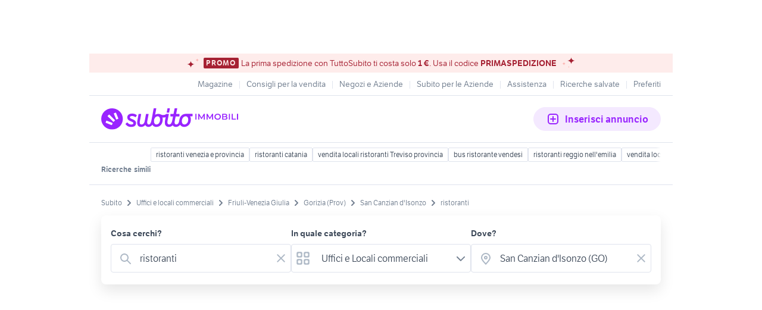

--- FILE ---
content_type: text/html; charset=utf-8
request_url: https://www.subito.it/annunci-friuli-venezia-giulia/vendita/uffici-locali-commerciali/gorizia/san-canzian-d-isonzo/?q=ristoranti
body_size: 17851
content:
<!DOCTYPE html><html lang="it"><head><meta charSet="utf-8" data-next-head=""/><meta name="viewport" content="width=device-width, initial-scale=1" data-next-head=""/><script src="https://sdk.privacy-center.org/bd1597a9-9e29-4189-bc67-064d912dff5d/loader.js?target=www.subito.it" fetchPriority="high" async="" data-next-head=""></script><meta name="google-adsense-account" content="sites-6949535538200610" data-next-head=""/><title data-next-head="">Ristoranti - Vendita in Uffici e locali commerciali a San Canzian d&#x27;Isonzo - Subito.it</title><meta name="description" content="Ristoranti in vendita in uffici locali commerciali a San Canzian d&#x27;Isonzo: scopri subito migliaia di annunci di privati e aziende e trova quello che cerchi su Subito.it" data-next-head=""/><meta name="robots" content="index,follow" data-next-head=""/><link rel="canonical" href="https://www.subito.it/annunci-friuli-venezia-giulia/vendita/uffici-locali-commerciali/gorizia/san-canzian-d-isonzo/?q=ristoranti" data-next-head=""/><meta property="og:title" content="Subito.it" data-next-head=""/><meta property="og:description" content="Ristoranti in vendita in uffici locali commerciali a San Canzian d&#x27;Isonzo: scopri subito migliaia di annunci di privati e aziende e trova quello che cerchi su Subito.it" data-next-head=""/><meta property="og:type" content="website" data-next-head=""/><meta property="og:image" content="" data-next-head=""/><meta property="og:url" content="https://www.subito.it" data-next-head=""/><meta property="og:site_name" content="Subito" data-next-head=""/><meta property="og:locale" content="it_IT" data-next-head=""/><meta name="twitter:card" content="summary_large_image" data-next-head=""/><meta name="twitter:site" content="@Subitoit" data-next-head=""/><link type="application/opensearchdescription+xml" rel="search" href="/static/metadata/osdd.xml"/><link href="/static/img/favicon-32.png" rel="icon" sizes="32x32"/><link href="/static/img/favicon-57.png" rel="icon" sizes="57x57"/><link href="/static/img/favicon-76.png" rel="icon" sizes="76x76"/><link href="/static/img/favicon-128.png" rel="icon" sizes="128x128"/><link href="/static/img/favicon-192.png" rel="icon" sizes="192x192"/><link href="/static/img/favicon-228.png" rel="icon" sizes="228x228"/><link href="/static/img/favicon-196.png" rel="shortcut icon" sizes="196x196"/><link href="/static/img/app-icon-192.png" rel="apple-touch-icon" sizes="192x192"/><meta name="theme-color" content="#ffffff"/><meta name="format-detection" content="telephone=no, address=no, email=no"/><link href="/static/manifest.json" rel="manifest"/><link href="https://assets.subito.it/static/fonts/LFTEtica-Book.woff2" rel="preload" as="font" crossorigin="anonymous" type="font/woff2"/><link href="https://assets.subito.it/static/fonts/LFTEtica-Semibold.woff2" rel="preload" as="font" crossorigin="anonymous" type="font/woff2"/><link href="https://images.sbito.it" rel="preconnect"/><link href="https://assets.subito.it/static/js/data-layer.js" rel="preload" as="script" crossorigin="anonymous"/><link href="https://cis.mpianalytics.com" rel="dns-prefetch"/><link rel="preload" href="/_next/static/chunks/c8fccbd06851f3f1.css" as="style"/><link rel="preload" href="/_next/static/chunks/3bb56b2d4ae75198.css" as="style"/><link rel="preload" href="/_next/static/chunks/ccfc453f3a2098ac.css" as="style"/><link rel="preload" href="/_next/static/chunks/d497da7e09003c96.css" as="style"/><link rel="preload" href="/_next/static/chunks/0a0fa6f79fa0f39e.css" as="style"/><link rel="preload" href="/_next/static/chunks/c275ce211ed2c19f.css" as="style"/><link rel="preload" href="/_next/static/chunks/0dfae09382167ab8.css" as="style"/><link rel="preload" href="/_next/static/chunks/4dee547503452630.css" as="style"/><link rel="preload" href="/_next/static/chunks/d32889846c00ca64.css" as="style"/><link rel="preload" href="/_next/static/chunks/b86c71a13a0cce04.css" as="style"/><link rel="preload" href="/_next/static/chunks/b10f9db0edff0f89.css" as="style"/><link rel="preload" href="/_next/static/chunks/8aef6ab92c0aaf9d.css" as="style"/><script data-next-head="">window.gdprAppliesGlobally=true;</script><script id="listing-schema" data-next-head=""></script><style>
            @font-face {
              font-family: 'LFTEtica';
              font-display: fallback;
              src: url('https://assets.subito.it/static/fonts/LFTEtica-Book.woff2') format('woff2');
              font-weight: normal;
              font-style: normal;
            }
            @font-face {
              font-family: 'LFTEtica';
              font-display: fallback;
              src: url('https://assets.subito.it/static/fonts/LFTEtica-Semibold.woff2') format('woff2');
              font-weight: 600;
              font-style: normal;
            }
            body.hide-lira [class*="lira-container"],
            body.hide-lira [class*="adv-lira"],
            body.hide-lira [class*="adview-bottom"],
            body.hide-lira [class*="listing-below"],
            body.hide-lira [id*="home-skin"] {
              display: none !important;
            }
            body.hide-lira {
              background-image: none !important;
            }
          </style><script id="lira-config" data-nscript="beforeInteractive">window.liraSDKQueue = window.liraSDKQueue || [];</script><script id="didomi-config" data-nscript="beforeInteractive">window.didomiEventListeners = window.didomiEventListeners || [];</script><script id="gpt-config" data-nscript="beforeInteractive">window.googletag = window.googletag || { cmd: [] };</script><script id="tam-config" data-nscript="beforeInteractive">window.pbjs = window.pbjs || { que: [] };</script><script id="adsense-config" data-nscript="beforeInteractive">(function(g,o){g[o]=g[o]||function(){(g[o]['q']=g[o]['q']||[]).push(arguments)},g[o]['t']=1*new Date})(window,'_googCsa');</script><link rel="stylesheet" href="/_next/static/chunks/c8fccbd06851f3f1.css" data-n-g=""/><link rel="stylesheet" href="/_next/static/chunks/3bb56b2d4ae75198.css" data-n-g=""/><link rel="stylesheet" href="/_next/static/chunks/ccfc453f3a2098ac.css" data-n-g=""/><link rel="stylesheet" href="/_next/static/chunks/d497da7e09003c96.css" data-n-g=""/><link rel="stylesheet" href="/_next/static/chunks/0a0fa6f79fa0f39e.css" data-n-g=""/><link rel="stylesheet" href="/_next/static/chunks/c275ce211ed2c19f.css" data-n-g=""/><link rel="stylesheet" href="/_next/static/chunks/0dfae09382167ab8.css" data-n-g=""/><link rel="stylesheet" href="/_next/static/chunks/4dee547503452630.css" data-n-p=""/><link rel="stylesheet" href="/_next/static/chunks/d32889846c00ca64.css" data-n-p=""/><link rel="stylesheet" href="/_next/static/chunks/b86c71a13a0cce04.css" data-n-p=""/><link rel="stylesheet" href="/_next/static/chunks/b10f9db0edff0f89.css" data-n-p=""/><link rel="stylesheet" href="/_next/static/chunks/8aef6ab92c0aaf9d.css" data-n-p=""/><noscript data-n-css=""></noscript><script defer="" noModule="" src="/_next/static/chunks/a6dad97d9634a72d.js"></script><script defer="" src="/_next/static/chunks/f13889ed6e4772c1.js"></script><script src="/_next/static/chunks/ad9c3fab566b62fb.js" defer=""></script><script src="/_next/static/chunks/b0f6127fbffa4925.js" defer=""></script><script src="/_next/static/chunks/b21cd899d56d9e3e.js" defer=""></script><script src="/_next/static/chunks/db280a4b52b40aeb.js" defer=""></script><script src="/_next/static/chunks/83616f1a4017dae2.js" defer=""></script><script src="/_next/static/chunks/a54e4d17094787e6.js" defer=""></script><script src="/_next/static/chunks/a448553721c6d366.js" defer=""></script><script src="/_next/static/chunks/4c27817f75f3f535.js" defer=""></script><script src="/_next/static/chunks/ceddeacbf11e5c37.js" defer=""></script><script src="/_next/static/chunks/abf2129523f378b2.js" defer=""></script><script src="/_next/static/chunks/98dfb7286806d445.js" defer=""></script><script src="/_next/static/chunks/27ce594470ecd864.js" defer=""></script><script src="/_next/static/chunks/e46712958fa3fd48.js" defer=""></script><script src="/_next/static/chunks/d1e1fd7eb8cf2287.js" defer=""></script><script src="/_next/static/chunks/turbopack-49751e588b2fc221.js" defer=""></script><script src="/_next/static/chunks/3f16ace516907b2b.js" defer=""></script><script src="/_next/static/chunks/9e3b66d313fefe92.js" defer=""></script><script src="/_next/static/chunks/f6b4d38114e530e6.js" defer=""></script><script src="/_next/static/chunks/b2d980655d4b96a1.js" defer=""></script><script src="/_next/static/chunks/829dcbb84d814c59.js" defer=""></script><script src="/_next/static/chunks/31f90ab1747a35e0.js" defer=""></script><script src="/_next/static/chunks/c0035b28ec865d38.js" defer=""></script><script src="/_next/static/chunks/971aa8bf58079984.js" defer=""></script><script src="/_next/static/chunks/43372463625171a8.js" defer=""></script><script src="/_next/static/chunks/daeee419ba719d41.js" defer=""></script><script src="/_next/static/chunks/8e746019492f4f7b.js" defer=""></script><script src="/_next/static/chunks/12b2dd171f1ee26b.js" defer=""></script><script src="/_next/static/chunks/4e56e9d77e89d177.js" defer=""></script><script src="/_next/static/chunks/turbopack-465f8ce08bfd50ac.js" defer=""></script><script src="/_next/static/OVtLMHk_7IB1EMAafqp-l/_ssgManifest.js" defer=""></script><script src="/_next/static/OVtLMHk_7IB1EMAafqp-l/_buildManifest.js" defer=""></script></head><body><script>
              window.subito = {dataLayer: []};
              window.didomiOnReady = window.didomiOnReady || [];
              window.dataLayer = window.dataLayer || [];
              window.dataLayer.push({event: 'gtm.js', 'gtm.start': new Date().getTime()});</script><link rel="preload" as="image" href="https://assets.subito.it/static/logos/immobili.svg" crossorigin=""/><link rel="preload" as="image" href="https://assets.subito.it/static/icons/cactus/arrow-right.svg" crossorigin=""/><link rel="preload" as="image" href="https://assets.subito.it/static/icons/cactus/back-arrow.svg" crossorigin=""/><div id="__next"><style>
            #skinadvtop2 ~ body #apn_skin_tag {
              height: 0!important;
            }
        </style><div id="apn_skin_tag" style="max-height:122px;position:sticky;text-align:center;top:0;height:90px"></div><div id="apnx_preroll_wrapper" style="position:fixed;bottom:0;right:0;z-index:1"><div id="apnx_preroll" style="display:none;width:400px;margin-right:20px;margin-bottom:73px;text-align:end;background-color:#fff"></div><div id="apnx_preroll_close_button" style="position:absolute;top:4px;right:25px;width:35px;height:20px;z-index:2;display:none;font-size:12px;font-weight:500;cursor:pointer">Chiudi</div></div><div id="layout" class="layout-module-scss-module__S9Zxhq__wrapper theme-purpleImmobili" data-testid="layout"><div data-google-interstitial="false"><div class="index-module_header-container__lxbI8 index-module_visible__5uywn"><section aria-label="Banner promozionale" class="index-module_sticky-banner__0mfJe theme-redCorporate index-module_sticky-banner--text-only__CLenw"><div class="stars-module_stars-container__IGpIG"><svg xmlns="http://www.w3.org/2000/svg" fill="none" viewBox="0 0 14 12" width="7" height="6" class="stars-module_star__-sbye stars-module_star-small__88Nrt stars-module_star-small-left__r0grf"><path fill="var(--sbt-primary-color-l2)" d="M6.55.16c0 1.54.7 3.02 1.92 4.12a6.99 6.99 0 0 0 4.63 1.7c-1.74 0-3.4.62-4.63 1.7a5.52 5.52 0 0 0-1.92 4.12 5.5 5.5 0 0 0-1.92-4.11A6.99 6.99 0 0 0 0 5.99a7 7 0 0 0 4.63-1.71A5.52 5.52 0 0 0 6.55.16Z"></path></svg><svg xmlns="http://www.w3.org/2000/svg" fill="none" viewBox="0 0 14 12" width="14" height="12" class="stars-module_star__-sbye stars-module_star-big__mFCAU stars-module_star-big-left__TCXw2"><path fill="var(--sbt-primary-color-d2)" d="M6.55.16c0 1.54.7 3.02 1.92 4.12a6.99 6.99 0 0 0 4.63 1.7c-1.74 0-3.4.62-4.63 1.7a5.52 5.52 0 0 0-1.92 4.12 5.5 5.5 0 0 0-1.92-4.11A6.99 6.99 0 0 0 0 5.99a7 7 0 0 0 4.63-1.71A5.52 5.52 0 0 0 6.55.16Z"></path></svg></div><span class="overline small index-module_badge__KqPt3 index-module_badge__LFSGS">PROMO</span><div class="index-module_text__Ic-c5"><p>La prima spedizione con TuttoSubito ti costa solo <strong>1 €</strong>. Usa il codice <strong>PRIMASPEDIZIONE</strong></p></div><div class="stars-module_stars-container__IGpIG"><svg xmlns="http://www.w3.org/2000/svg" fill="none" viewBox="0 0 14 12" width="14" height="12" class="stars-module_star__-sbye stars-module_star-big__mFCAU stars-module_star-big-right__xOCH2"><path fill="var(--sbt-primary-color-d2)" d="M6.55.16c0 1.54.7 3.02 1.92 4.12a6.99 6.99 0 0 0 4.63 1.7c-1.74 0-3.4.62-4.63 1.7a5.52 5.52 0 0 0-1.92 4.12 5.5 5.5 0 0 0-1.92-4.11A6.99 6.99 0 0 0 0 5.99a7 7 0 0 0 4.63-1.71A5.52 5.52 0 0 0 6.55.16Z"></path></svg><svg xmlns="http://www.w3.org/2000/svg" fill="none" viewBox="0 0 14 12" width="7" height="6" class="stars-module_star__-sbye stars-module_star-small__88Nrt stars-module_star-small-right__luDU-"><path fill="var(--sbt-primary-color-l2)" d="M6.55.16c0 1.54.7 3.02 1.92 4.12a6.99 6.99 0 0 0 4.63 1.7c-1.74 0-3.4.62-4.63 1.7a5.52 5.52 0 0 0-1.92 4.12 5.5 5.5 0 0 0-1.92-4.11A6.99 6.99 0 0 0 0 5.99a7 7 0 0 0 4.63-1.71A5.52 5.52 0 0 0 6.55.16Z"></path></svg><svg xmlns="http://www.w3.org/2000/svg" fill="none" viewBox="0 0 14 12" width="3.5" height="3" class="stars-module_star__-sbye stars-module_star-very-small__6yrWB stars-module_star-very-small-right__CTEg5"><path fill="var(--sbt-primary-color-l2)" d="M6.55.16c0 1.54.7 3.02 1.92 4.12a6.99 6.99 0 0 0 4.63 1.7c-1.74 0-3.4.62-4.63 1.7a5.52 5.52 0 0 0-1.92 4.12 5.5 5.5 0 0 0-1.92-4.11A6.99 6.99 0 0 0 0 5.99a7 7 0 0 0 4.63-1.71A5.52 5.52 0 0 0 6.55.16Z"></path></svg></div></section><div class="index-module_fluid-container__3n68n"><div class="index-module_fluid-column__xe0jo"><a class="index-module_header-link__pcEnw" href="https://www.subito.it"><div class="index-module_header-icon__W6am6"><svg width="24" height="24" xmlns="http://www.w3.org/2000/svg"><g fill-rule="nonzero"><path d="M20.604 12.12l-2.244.838c-.322.12-.693-.025-.823-.324l-3.491-7.99c-.13-.3.027-.643.35-.763l2.244-.838c.322-.121.693.024.824.323l3.49 7.99c.13.3-.027.643-.35.763M14.84 13.335l-1.505 1.505a.552.552 0 0 1-.778 0L5.16 7.443a.552.552 0 0 1 0-.778L6.665 5.16a.551.551 0 0 1 .777 0l7.398 7.397a.552.552 0 0 1 0 .778M12.957 18.36l-.838 2.244c-.12.323-.463.48-.762.35l-7.99-3.491c-.3-.13-.445-.501-.325-.824l.84-2.244c.12-.322.463-.48.76-.35l7.992 3.492c.299.13.444.5.323.824"></path></g></svg></div><p class="index-module_link-title__mnAgF">Home</p></a></div><div class="index-module_fluid-column__xe0jo"><a class="index-module_header-link__pcEnw index-module_active__3IQoN" href="#"><div class="index-module_header-icon__W6am6"><svg width="24" height="24" xmlns="http://www.w3.org/2000/svg"><path d="M15.05 16.463a7.5 7.5 0 1 1 1.414-1.414l4.243 4.244a1 1 0 0 1-1.414 1.414l-4.244-4.244zM10.5 16a5.5 5.5 0 1 0 0-11 5.5 5.5 0 0 0 0 11z" fill-rule="evenodd"></path></svg></div><p class="index-module_link-title__mnAgF">Cerca</p></a></div><div class="index-module_fluid-column__xe0jo"><a class="index-module_header-link__pcEnw" href="https://www.subito.it/vendere/"><div class="index-module_header-icon__W6am6"><svg width="24" height="24" xmlns="http://www.w3.org/2000/svg"><path d="M8 5a3 3 0 0 0-3 3v8a3 3 0 0 0 3 3h8a3 3 0 0 0 3-3V8a3 3 0 0 0-3-3H8zm0-2h8a5 5 0 0 1 5 5v8a5 5 0 0 1-5 5H8a5 5 0 0 1-5-5V8a5 5 0 0 1 5-5zm5 8h3a1 1 0 0 1 0 2h-3v3a1 1 0 0 1-2 0v-3H8a1 1 0 0 1 0-2h3V8a1 1 0 0 1 2 0v3z" fill-rule="evenodd"></path></svg></div><p class="index-module_link-title__mnAgF">Vendi</p></a></div><div class="index-module_fluid-column__xe0jo"><a class="index-module_header-link__pcEnw" href="https://areariservata.subito.it/messaggi"><div class="index-module_header-icon__W6am6"><svg width="24" height="24" xmlns="http://www.w3.org/2000/svg"><path d="M6 19H5a3 3 0 0 1-3-3V8a3 3 0 0 1 3-3h14a3 3 0 0 1 3 3v8a3 3 0 0 1-3 3h-7.667L9.2 20.6A2 2 0 0 1 6 19zm13-2a1 1 0 0 0 1-1V8a1 1 0 0 0-1-1H5a1 1 0 0 0-1 1v8a1 1 0 0 0 1 1h3v2l2.667-2H19zM9 12a1 1 0 1 1-2 0 1 1 0 0 1 2 0zm4 0a1 1 0 1 1-2 0 1 1 0 0 1 2 0zm4 0a1 1 0 1 1-2 0 1 1 0 0 1 2 0z" fill-rule="evenodd"></path></svg></div><p class="index-module_link-title__mnAgF">Messaggi</p></a></div><div class="index-module_fluid-column__xe0jo"><a class="index-module_header-link__pcEnw"><div class="index-module_header-icon__W6am6"></div><p class="index-module_link-title__mnAgF"></p></a></div></div></div><section role="dialog" aria-modal="true"><div class="index-module_sidebar-container__czSgA index-module_sidebar-right__hvyPB"><div class="index-module_sidebar-header__BQAvP"><h6 class="headline-6 index-module_header-text__LOM6i">Accedi</h6><button class="button-text index-module_sbt-button__hQMUx index-module_text__nhl4i index-module_large__Zhzux index-module_icon-only__gkRU8 index-module_close-button__1JSPd" aria-label="Chiudi il menù"><svg role="img" aria-hidden="true" width="16px" height="16px" viewBox="0 0 18 18" xmlns="http://www.w3.org/2000/svg" xmlns:xlink="http://www.w3.org/1999/xlink" class=""><g id="Close" stroke="none" stroke-width="1" fill="#aeb9c6" fill-rule="evenodd"><path d="M7.99 9L4.21 5.22a.714.714 0 0 1 1.01-1.01L9 7.99l3.78-3.78a.714.714 0 0 1 1.01 1.01L10.01 9l3.78 3.78a.714.714 0 0 1-1.01 1.01L9 10.01l-3.78 3.78a.714.714 0 0 1-1.01-1.01L7.99 9z"></path></g></svg></button></div><div class="index-module_sidebar-content__vBHsJ"><menu class="index-module_menu-list__ZiPDz"><li class="index-module_item__vvcgL"><a href="https://areariservata.subito.it/transazioni/lista" class="index-module_item-link__deMmy"><svg width="24" height="25" fill="none" xmlns="http://www.w3.org/2000/svg"><path fill-rule="evenodd" clip-rule="evenodd" d="m12.216 4.524.14.042 9 3.428.076.033.144.084.103.083.052.052.09.112.077.13.038.087.033.106.025.141.006.107v9.142a1 1 0 0 1-.532.884l-.112.05-9.04 3.444-.184.042-.152.01-.112-.01-.113-.021-.111-.035-9-3.43a1 1 0 0 1-.636-.81L2 18.07V8.88l.006-.059L2 8.93l.002-.063.027-.176.037-.117.047-.107.059-.098.079-.102.114-.11.1-.072.112-.062.103-.042 8.964-3.414a1 1 0 0 1 .457-.06l.115.018ZM20 17.38v-7.058l-.666.238-.567.21c-.263.099-.511.195-.74.288l-.362.15a17.81 17.81 0 0 0-.166.07L17.5 13.5a1 1 0 0 1-1.993.117L15.5 13.5v-1.407l-2.5.952v7.004l7-2.668ZM4 10.379v7.003l7 2.667v-7.003l-7-2.667Zm3.5-2.096-1.692.645L12 11.287l1.691-.644L7.5 8.283Zm4.499-1.714-1.691.644 6.147 2.343.388-.171c.137-.059.282-.119.434-.18l.25-.1.56-.216-6.088-2.32Z" fill="#717e8f"></path></svg><p class="book body-text">I tuoi ordini</p></a></li><li class="index-module_item__vvcgL"><a href="https://areariservata.subito.it/annunci" class="index-module_item-link__deMmy"><svg width="24" height="25" fill="none" xmlns="http://www.w3.org/2000/svg"><path fill-rule="evenodd" clip-rule="evenodd" d="M5 2.5h14a2 2 0 0 1 2 2v16a2 2 0 0 1-2 2H5a2 2 0 0 1-2-2v-16a2 2 0 0 1 2-2Zm0 2v16h14v-16H5Zm2 1h10a1 1 0 0 1 1 1v5a1 1 0 0 1-1 1H7a1 1 0 0 1-1-1v-5a1 1 0 0 1 1-1Zm1 2v3h8v-3H8Zm-2 7a1 1 0 0 1 1-1h10a1 1 0 1 1 0 2H7a1 1 0 0 1-1-1Zm1 2a1 1 0 1 0 0 2h8a1 1 0 1 0 0-2H7Z" fill="#717e8f"></path></svg><p class="book body-text">I tuoi annunci</p></a></li><li class="index-module_item__vvcgL"><a href="https://areariservata.subito.it/preferiti" class="index-module_item-link__deMmy"><svg width="24" height="25" fill="none" xmlns="http://www.w3.org/2000/svg"><path fill-rule="evenodd" clip-rule="evenodd" d="M16 3.5c3.552 0 6 2.448 6 6 0 4.098-3.212 8.024-9.479 11.853a1 1 0 0 1-1.043 0C5.213 17.523 2 13.598 2 9.5c0-3.552 2.448-6 6-6 1.397 0 2.728.682 4 1.987C13.272 4.182 14.603 3.5 16 3.5Zm4 6c0-2.448-1.552-4-4-4-.981 0-2.058.673-3.22 2.125a1 1 0 0 1-1.56 0C10.057 6.173 8.98 5.5 8 5.5c-2.448 0-4 1.552-4 4 0 3.136 2.619 6.433 8 9.823 5.381-3.39 8-6.687 8-9.823Z" fill="#717e8f"></path></svg><p class="book body-text">Preferiti</p></a></li><li class="index-module_item__vvcgL"><a href="https://areariservata.subito.it/ricerche" class="index-module_item-link__deMmy"><svg width="24" height="25" fill="none" xmlns="http://www.w3.org/2000/svg"><path fill-rule="evenodd" clip-rule="evenodd" d="M17.5 16.562a6.955 6.955 0 0 1-1.158.536 1 1 0 0 1-.67-1.884A4.996 4.996 0 0 0 19 10.5a5 5 0 0 0-8.727-3.334 1 1 0 0 1-1.49-1.334 7 7 0 0 1 10.823 8.86l3.101 3.1a1 1 0 0 1-1.414 1.415l-3.1-3.1c-.22.164-.452.316-.692.455ZM15 12.388c0-2.106-1.722-3.888-3.824-3.888A3.835 3.835 0 0 0 8.5 9.583 3.835 3.835 0 0 0 5.824 8.5C3.721 8.5 2 10.273 2 12.377c0 2.217 1.16 4.155 3.08 5.885.512.461 1.049.881 1.634 1.294.235.166.706.483.923.63l.113.076a1.298 1.298 0 0 0 1.5 0l.112-.076c.216-.145.689-.464.924-.63a17.491 17.491 0 0 0 1.633-1.294C13.84 16.532 15 14.598 15 12.388Zm-4.42 4.388c-.446.403-.923.775-1.447 1.146-.146.103-.408.28-.633.433-.225-.152-.487-.33-.633-.433a15.447 15.447 0 0 1-1.448-1.146C4.88 15.388 4 13.921 4 12.377c0-1.013.839-1.877 1.824-1.877.791 0 1.483.5 1.73 1.223.308.902 1.584.902 1.892 0a1.822 1.822 0 0 1 1.73-1.223c.982 0 1.824.872 1.824 1.888 0 1.536-.878 3-2.42 4.388Z" fill="#717e8f"></path><mask id="a" maskUnits="userSpaceOnUse" x="2" y="3" width="21" height="18"><path fill-rule="evenodd" clip-rule="evenodd" d="M17.5 16.562a6.955 6.955 0 0 1-1.158.536 1 1 0 0 1-.67-1.884A4.996 4.996 0 0 0 19 10.5a5 5 0 0 0-8.727-3.334 1 1 0 0 1-1.49-1.334 7 7 0 0 1 10.823 8.86l3.101 3.1a1 1 0 0 1-1.414 1.415l-3.1-3.1c-.22.164-.452.316-.692.455ZM15 12.388c0-2.106-1.722-3.888-3.824-3.888A3.835 3.835 0 0 0 8.5 9.583 3.835 3.835 0 0 0 5.824 8.5C3.721 8.5 2 10.273 2 12.377c0 2.217 1.16 4.155 3.08 5.885.512.461 1.049.881 1.634 1.294.235.166.706.483.923.63l.113.076a1.298 1.298 0 0 0 1.5 0l.112-.076c.216-.145.689-.464.924-.63a17.491 17.491 0 0 0 1.633-1.294C13.84 16.532 15 14.598 15 12.388Zm-4.42 4.388c-.446.403-.923.775-1.447 1.146-.146.103-.408.28-.633.433-.225-.152-.487-.33-.633-.433a15.447 15.447 0 0 1-1.448-1.146C4.88 15.388 4 13.921 4 12.377c0-1.013.839-1.877 1.824-1.877.791 0 1.483.5 1.73 1.223.308.902 1.584.902 1.892 0a1.822 1.822 0 0 1 1.73-1.223c.982 0 1.824.872 1.824 1.888 0 1.536-.878 3-2.42 4.388Z" fill="#fff"></path></mask></svg><p class="book body-text">Ricerche salvate</p></a></li><li class="index-module_item__vvcgL"><a href="https://areariservata.subito.it/garage" class="index-module_item-link__deMmy"><svg role="img" aria-hidden="true" width="24px" height="24px" viewBox="0 0 37 33" xmlns="http://www.w3.org/2000/svg" xmlns:xlink="http://www.w3.org/1999/xlink" class=""><g id="Car" stroke="none" stroke-width="1" fill="#717e8f" fill-rule="evenodd"><path d="M18.498.133a27.713 27.713 0 0 1 3.935.288l.417.06.26.038a116.8 116.8 0 0 1 2.873.5c2.333.422 4.451 2.107 5.245 4.289.213.587.313 1.017.48 1.924l.004.019c.049.265.09.478.13.661a24.328 24.328 0 0 1 1.14-.002l.462.003c1.844.006 2.976 1.63 2.983 3.466.004 1.469-.731 2.785-1.974 3.258.263.611.451 1.085.615 1.564.322.939.498 1.77.506 2.561.006.737.01 1.501.011 2.363V23l-.001.524v.293l-.002.3v.164l-.001.379-.001.475-.005 1.65v.597l-.001.886c0 2.505-1.804 4.188-4.051 4.196-2.247.007-4.06-1.664-4.06-4.158H9.535c0 2.495-1.82 4.165-4.07 4.158-2.255-.008-4.059-1.696-4.04-4.205L1.43 26.9v-.915l-.006-1.897-.001-.41-.006-1.884-.001-.605c-.001-.952.001-1.65.008-2.427.007-.79.184-1.622.505-2.56.164-.48.352-.952.614-1.562C1.297 14.17.567 12.852.57 11.38c.007-1.839 1.126-3.46 2.972-3.466.14 0 .249-.001.498-.004l.419-.003c.26-.001.484 0 .698.003.04-.183.08-.395.13-.658l.003-.019c.167-.907.266-1.337.48-1.925.794-2.181 2.912-3.866 5.245-4.287C12.63.728 13.28.613 13.887.52l.26-.04.417-.059a27.708 27.708 0 0 1 3.934-.288zM4.473 10.467l-.41.004-.512.003c-.194.001-.417.325-.42.913 0 .57.212.87.438.874l.066.001h.635l.142-.001c.91 0 1.53.922 1.186 1.764-.087.212-.181.434-.308.725l-.322.735c-.277.64-.463 1.1-.616 1.546-.24.7-.362 1.279-.367 1.755-.007.768-.01 1.46-.008 2.406v.601l.007 1.876.002.41.005 1.906v.921c0 .482-.003.922-.006 1.372-.007 1.044.61 1.621 1.488 1.624.878.003 1.5-.568 1.5-1.596v-1.28c0-.708.574-1.281 1.281-1.281h20.49c.707 0 1.28.573 1.28 1.28v1.281c0 1.03.618 1.6 1.49 1.596.876-.003 1.498-.583 1.498-1.634l.001-.889v-.189l.001-.409.004-1.653.002-.475v-.378l.001-.164v-.3l.002-.293v-2.386c0-.857-.004-1.617-.01-2.347-.005-.475-.128-1.053-.368-1.754a20.536 20.536 0 0 0-.616-1.546l-.321-.735a31.987 31.987 0 0 1-.308-.725 1.28 1.28 0 0 1 1.186-1.764h.2l.566.001h.068c.228-.004.447-.31.446-.875-.002-.583-.232-.912-.432-.913l-.478-.003-.34-.004c-.281-.002-.507 0-.768.007.045-.001-.008.008-.115.027l-.142.026-.128.017c-.749.484-1.818 1.07-3.174 1.651a24.76 24.76 0 0 1-9.79 2.024c-3.55 0-6.84-.76-9.79-2.024-1.375-.589-2.454-1.183-3.205-1.67a1.658 1.658 0 0 1-.102-.021l-.06-.014c-.053-.012-.081-.018-.017-.016-.257-.007-.519-.009-.852-.007zm19.148 7.594a1.28 1.28 0 1 1 0 2.561H13.376a1.28 1.28 0 0 1 0-2.56h10.245zm5.123-1.92a1.28 1.28 0 1 1-1.28 1.278 1.28 1.28 0 0 1 1.28-1.279zm-20.49 0a1.28 1.28 0 1 1-1.28 1.278 1.28 1.28 0 0 1 1.28-1.279zM18.498 2.693a25.182 25.182 0 0 0-3.58.264c-.896.125-1.296.194-3.448.582-1.462.264-2.821 1.345-3.293 2.642-.15.414-.226.742-.369 1.515l-.003.019c-.082.441-.148.773-.221 1.066.628.36 1.341.72 2.133 1.059a22.216 22.216 0 0 0 8.781 1.817c3.18 0 6.134-.682 8.782-1.817.926-.397 1.744-.82 2.446-1.242l-.312.185c-.073-.294-.14-.626-.221-1.068l-.004-.02c-.142-.772-.218-1.1-.368-1.513-.472-1.298-1.832-2.379-3.293-2.643-2.152-.388-2.552-.457-3.447-.582a25.192 25.192 0 0 0-3.583-.264z" fill-rule="evenodd" clip-rule="evenodd"></path></g></svg><p class="book body-text">Il tuo garage</p><span class="overline small index-module_badge__LFSGS index-module_themed__RzZ7w">New</span></a></li></menu><div class="index-module_sidebar-bottom__1flbJ"><div class="index-module_actions-container__lVLoK"><a href="https://areariservata.subito.it/login_form" class="index-module_link__nwIkS index-module_solid__oARUV index-module_medium__4CM9m index-module_login__btn__-koW4"><span class="button-text normal index-module_button-text__xHoM9">Accedi</span></a><a href="https://areariservata.subito.it/form"><p class="body-text small index-module_signup__copy__3Z44Y">Non hai ancora un account? <strong>Registrati</strong></p></a></div></div></div></div><div class="index-module_sidebar-overlay__LW4a0" aria-hidden="true"></div></section><header class="index-module_header-wrapper__DdDr3"><section aria-label="Banner promozionale" class="index-module_sticky-banner__0mfJe theme-redCorporate index-module_sticky-banner--text-only__CLenw"><div class="stars-module_stars-container__IGpIG"><svg xmlns="http://www.w3.org/2000/svg" fill="none" viewBox="0 0 14 12" width="7" height="6" class="stars-module_star__-sbye stars-module_star-small__88Nrt stars-module_star-small-left__r0grf"><path fill="var(--sbt-primary-color-l2)" d="M6.55.16c0 1.54.7 3.02 1.92 4.12a6.99 6.99 0 0 0 4.63 1.7c-1.74 0-3.4.62-4.63 1.7a5.52 5.52 0 0 0-1.92 4.12 5.5 5.5 0 0 0-1.92-4.11A6.99 6.99 0 0 0 0 5.99a7 7 0 0 0 4.63-1.71A5.52 5.52 0 0 0 6.55.16Z"></path></svg><svg xmlns="http://www.w3.org/2000/svg" fill="none" viewBox="0 0 14 12" width="14" height="12" class="stars-module_star__-sbye stars-module_star-big__mFCAU stars-module_star-big-left__TCXw2"><path fill="var(--sbt-primary-color-d2)" d="M6.55.16c0 1.54.7 3.02 1.92 4.12a6.99 6.99 0 0 0 4.63 1.7c-1.74 0-3.4.62-4.63 1.7a5.52 5.52 0 0 0-1.92 4.12 5.5 5.5 0 0 0-1.92-4.11A6.99 6.99 0 0 0 0 5.99a7 7 0 0 0 4.63-1.71A5.52 5.52 0 0 0 6.55.16Z"></path></svg></div><span class="overline small index-module_badge__KqPt3 index-module_badge__LFSGS">PROMO</span><div class="index-module_text__Ic-c5"><p>La prima spedizione con TuttoSubito ti costa solo <strong>1 €</strong>. Usa il codice <strong>PRIMASPEDIZIONE</strong></p></div><div class="stars-module_stars-container__IGpIG"><svg xmlns="http://www.w3.org/2000/svg" fill="none" viewBox="0 0 14 12" width="14" height="12" class="stars-module_star__-sbye stars-module_star-big__mFCAU stars-module_star-big-right__xOCH2"><path fill="var(--sbt-primary-color-d2)" d="M6.55.16c0 1.54.7 3.02 1.92 4.12a6.99 6.99 0 0 0 4.63 1.7c-1.74 0-3.4.62-4.63 1.7a5.52 5.52 0 0 0-1.92 4.12 5.5 5.5 0 0 0-1.92-4.11A6.99 6.99 0 0 0 0 5.99a7 7 0 0 0 4.63-1.71A5.52 5.52 0 0 0 6.55.16Z"></path></svg><svg xmlns="http://www.w3.org/2000/svg" fill="none" viewBox="0 0 14 12" width="7" height="6" class="stars-module_star__-sbye stars-module_star-small__88Nrt stars-module_star-small-right__luDU-"><path fill="var(--sbt-primary-color-l2)" d="M6.55.16c0 1.54.7 3.02 1.92 4.12a6.99 6.99 0 0 0 4.63 1.7c-1.74 0-3.4.62-4.63 1.7a5.52 5.52 0 0 0-1.92 4.12 5.5 5.5 0 0 0-1.92-4.11A6.99 6.99 0 0 0 0 5.99a7 7 0 0 0 4.63-1.71A5.52 5.52 0 0 0 6.55.16Z"></path></svg><svg xmlns="http://www.w3.org/2000/svg" fill="none" viewBox="0 0 14 12" width="3.5" height="3" class="stars-module_star__-sbye stars-module_star-very-small__6yrWB stars-module_star-very-small-right__CTEg5"><path fill="var(--sbt-primary-color-l2)" d="M6.55.16c0 1.54.7 3.02 1.92 4.12a6.99 6.99 0 0 0 4.63 1.7c-1.74 0-3.4.62-4.63 1.7a5.52 5.52 0 0 0-1.92 4.12 5.5 5.5 0 0 0-1.92-4.11A6.99 6.99 0 0 0 0 5.99a7 7 0 0 0 4.63-1.71A5.52 5.52 0 0 0 6.55.16Z"></path></svg></div></section><nav class="index-module_top-link-container__1kIBU"><ul><li><a href="https://www.subito.it/magazine/#?utm_source=sbtclassified&amp;utm_medium=listingheader"><span class="body-text small">Magazine</span></a></li><li><a href="https://info.subito.it/per-i-privati.htm"><span class="body-text small">Consigli per la vendita</span></a></li><li><a href="https://impresapiu.subito.it/shops?xtfrom=header_menu"><span class="body-text small">Negozi e Aziende</span></a></li><li><a href="https://aziende.subito.it/"><span class="body-text small">Subito per le Aziende</span></a></li><li><a href="https://assistenza.subito.it/hc/it"><span class="body-text small">Assistenza</span></a></li><li><a href="https://areariservata.subito.it/ricerche"><span class="body-text small">Ricerche salvate</span></a></li><li><a href="https://areariservata.subito.it/preferiti"><span class="body-text small">Preferiti</span></a></li></ul></nav><div class="index-module_header__r5EmJ"><a href="https://www.subito.it" title="Subito.it" aria-label="Torna alla pagina principale"><img src="https://assets.subito.it/static/logos/immobili.svg" width="230" height="36" alt="" class="immobili-logo" crossorigin="anonymous"/></a><div class="index-module_top-menu-container__IpvvE"></div><a href="https://www.subito.it/vendere/" class="index-module_link__nwIkS index-module_solid-lite__BOtaH index-module_medium__4CM9m"><svg width="24" height="24" xmlns="http://www.w3.org/2000/svg"><path d="M8 5a3 3 0 0 0-3 3v8a3 3 0 0 0 3 3h8a3 3 0 0 0 3-3V8a3 3 0 0 0-3-3H8zm0-2h8a5 5 0 0 1 5 5v8a5 5 0 0 1-5 5H8a5 5 0 0 1-5-5V8a5 5 0 0 1 5-5zm5 8h3a1 1 0 0 1 0 2h-3v3a1 1 0 0 1-2 0v-3H8a1 1 0 0 1 0-2h3V8a1 1 0 0 1 2 0v3z" fill-rule="evenodd"></path></svg><span class="button-text normal index-module_button-text__xHoM9">Inserisci annuncio</span></a></div></header></div><main class="layout-module-scss-module__S9Zxhq__main"><div data-google-interstitial="false"><div class="index-module_notificationContainer__xLNyJ"></div></div><div><style>
        @media (max-width: 767px) {
          /* This should be the banner for apps flyer for the installation
          of the APP */
          #af-smart-banner.afb-container {
            z-index: 101;
          }
        }
      </style><noscript><style>
        #banner_container {
          flex: 0 !important;
        }
      </style></noscript><div data-google-interstitial="false"><section class="Header-module-scss-module__HtywvW__wrapper" aria-labelledby="internal-links-heading"><h2 id="internal-links-heading" class="caption book small Header-module-scss-module__HtywvW__header">Ricerche <span class="Header-module-scss-module__HtywvW__header__extra"> simili</span></h2><div id="internal-links-panel" class="Header-module-scss-module__HtywvW__chips-wrapper"><a role="button" href="https://www.subito.it/annunci-veneto/affitto/uffici-locali-commerciali/venezia/?q=ristoranti" target="_self" class="index-module_sbt-chip__fj-ed index-module_weight-book__8RzzL index-module_size-small__PzfwT Header-module-scss-module__HtywvW__chip">ristoranti venezia e provincia</a><a role="button" href="https://www.subito.it/annunci-sicilia/vendita/uffici-locali-commerciali/catania/catania/?q=ristoranti" target="_self" class="index-module_sbt-chip__fj-ed index-module_weight-book__8RzzL index-module_size-small__PzfwT Header-module-scss-module__HtywvW__chip">ristoranti catania</a><a role="button" href="https://www.subito.it/annunci-veneto/vendita/uffici-locali-commerciali/treviso/?q=ristoranti" target="_self" class="index-module_sbt-chip__fj-ed index-module_weight-book__8RzzL index-module_size-small__PzfwT Header-module-scss-module__HtywvW__chip">vendita locali ristoranti Treviso provincia</a><a role="button" href="https://www.subito.it/annunci-italia/vendita/veicoli-commerciali/?q=ristorante" target="_self" class="index-module_sbt-chip__fj-ed index-module_weight-book__8RzzL index-module_size-small__PzfwT Header-module-scss-module__HtywvW__chip">bus ristorante vendesi</a><a role="button" href="https://www.subito.it/annunci-emilia-romagna/vendita/uffici-locali-commerciali/reggio-emilia/reggio-nell-emilia/?q=ristoranti" target="_self" class="index-module_sbt-chip__fj-ed index-module_weight-book__8RzzL index-module_size-small__PzfwT Header-module-scss-module__HtywvW__chip">ristoranti reggio nell&#x27;emilia</a><a role="button" href="https://www.subito.it/annunci-lazio/vendita/uffici-locali-commerciali/rieti/?q=ristoranti" target="_self" class="index-module_sbt-chip__fj-ed index-module_weight-book__8RzzL index-module_size-small__PzfwT Header-module-scss-module__HtywvW__chip">vendita locali ristoranti Rieti provincia</a><a role="button" href="https://www.subito.it/annunci-lazio/affitto/uffici-locali-commerciali/?q=ristoranti" target="_self" class="index-module_sbt-chip__fj-ed index-module_weight-book__8RzzL index-module_size-small__PzfwT Header-module-scss-module__HtywvW__chip">ristoranti lazio</a><a role="button" href="https://www.subito.it/annunci-veneto/vendita/uffici-locali-commerciali/?q=ristorante" target="_self" class="index-module_sbt-chip__fj-ed index-module_weight-book__8RzzL index-module_size-small__PzfwT Header-module-scss-module__HtywvW__chip">vendita locali ristorante Veneto</a><a role="button" href="https://www.subito.it/annunci-sicilia/vendita/uffici-locali-commerciali/palermo/palermo/?q=ristoranti" target="_self" class="index-module_sbt-chip__fj-ed index-module_weight-book__8RzzL index-module_size-small__PzfwT Header-module-scss-module__HtywvW__chip">ristoranti palermo</a><a role="button" href="https://www.subito.it/annunci-umbria/vendita/uffici-locali-commerciali/terni/?q=ristoranti" target="_self" class="index-module_sbt-chip__fj-ed index-module_weight-book__8RzzL index-module_size-small__PzfwT Header-module-scss-module__HtywvW__chip">vendita locali ristoranti Terni provincia</a></div></section><div class="breadcrumbs-listing-container ListingBreadcrumbs-module-scss-module__zO93vG__breadcrumbs-listing-container"><ol class="index-module_container__rA-Ps" itemScope="" itemType="https://schema.org/BreadcrumbList"><li itemProp="itemListElement" itemScope="" itemType="https://schema.org/ListItem"><a href="https://www.subito.it/" itemProp="item"><span itemProp="name">Subito</span></a><meta itemProp="position" content="1"/><img src="https://assets.subito.it/static/icons/cactus/arrow-right.svg" width="16px" height="16px" alt="" crossorigin="anonymous"/></li><li itemProp="itemListElement" itemScope="" itemType="https://schema.org/ListItem"><a href="https://www.subito.it/annunci-italia/vendita/uffici-locali-commerciali/" itemProp="item"><span itemProp="name">Uffici e locali commerciali</span></a><meta itemProp="position" content="2"/><img src="https://assets.subito.it/static/icons/cactus/arrow-right.svg" width="16px" height="16px" alt="" crossorigin="anonymous"/></li><li itemProp="itemListElement" itemScope="" itemType="https://schema.org/ListItem"><a href="https://www.subito.it/annunci-friuli-venezia-giulia/vendita/uffici-locali-commerciali/" itemProp="item"><span itemProp="name">Friuli-Venezia Giulia</span></a><meta itemProp="position" content="3"/><img src="https://assets.subito.it/static/icons/cactus/arrow-right.svg" width="16px" height="16px" alt="" crossorigin="anonymous"/></li><li itemProp="itemListElement" itemScope="" itemType="https://schema.org/ListItem"><a href="https://www.subito.it/annunci-friuli-venezia-giulia/vendita/uffici-locali-commerciali/gorizia/" itemProp="item"><span itemProp="name">Gorizia (Prov)</span></a><meta itemProp="position" content="4"/><img src="https://assets.subito.it/static/icons/cactus/arrow-right.svg" width="16px" height="16px" alt="" crossorigin="anonymous"/></li><li itemProp="itemListElement" itemScope="" itemType="https://schema.org/ListItem"><a href="https://www.subito.it/annunci-friuli-venezia-giulia/vendita/uffici-locali-commerciali/gorizia/san-canzian-d-isonzo/" itemProp="item"><span itemProp="name">San Canzian d&#x27;Isonzo</span></a><meta itemProp="position" content="5"/><img src="https://assets.subito.it/static/icons/cactus/arrow-right.svg" width="16px" height="16px" alt="" crossorigin="anonymous"/></li><li itemProp="itemListElement" itemScope="" itemType="https://schema.org/ListItem"><a href="https://www.subito.it/annunci-friuli-venezia-giulia/vendita/uffici-locali-commerciali/gorizia/san-canzian-d-isonzo/?q=ristoranti" itemProp="item"><span itemProp="name">ristoranti</span></a><meta itemProp="position" content="6"/></li></ol></div><div class="search-bar-module-scss-module__lbtjpG__searchbar-container"><div id="search-query-container" class="search-bar-module-scss-module__lbtjpG__input-container"><label for="/query/search_text" class="caption search-bar-module-scss-module__lbtjpG__label">Cosa cerchi?</label><div class="index-module_container__T-Gwe"><div class="index-module_dialogHeader__bWKpE"><button type="button" class="index-module_back__9-U4b" aria-label="Torna indietro"><img src="https://assets.subito.it/static/icons/cactus/back-arrow.svg" width="24" height="24" alt="" crossorigin="anonymous"/></button><div class="index-module_cactus-text-field__wrapper__-YL6k index-module_lg__gNHCa"><div class="index-module_input-wrapper__ICMoR"><div class="index-module_input-icon__nS8q7"><svg role="img" aria-hidden="true" width="24px" height="24px" viewBox="0 0 24 24" xmlns="http://www.w3.org/2000/svg" xmlns:xlink="http://www.w3.org/1999/xlink" class=""><g id="Lens" stroke="none" stroke-width="1" fill="#aeb9c6" fill-rule="evenodd"><path d="M15.597 14.205a.989.989 0 0 1 .098.086l5.014 5.014a.993.993 0 1 1-1.404 1.404l-5.014-5.014a1.002 1.002 0 0 1-.086-.098 7 7 0 1 1 1.392-1.392zM10 15a5 5 0 1 0 0-10 5 5 0 0 0 0 10z"></path></g></svg></div><input aria-activedescendant="" aria-autocomplete="list" aria-controls="search-autocomplete-menu" aria-expanded="false" id="/query/search_text" type="search" placeholder="Vespa, iPhone, Bilocale" class="size-normal index-module_weight-book__2ghWz" autoComplete="off" role="combobox" name="/query/search_text" value="ristoranti"/><button type="button" aria-label="Svuotare il campo" class="index-module_clear-icon__O8X6R index-module_show__zFLs1"><svg role="img" aria-hidden="true" width="24px" height="24px" viewBox="0 0 18 18" xmlns="http://www.w3.org/2000/svg" xmlns:xlink="http://www.w3.org/1999/xlink" class=""><g id="Close" stroke="none" stroke-width="1" fill="#aeb9c6" fill-rule="evenodd"><path d="M7.99 9L4.21 5.22a.714.714 0 0 1 1.01-1.01L9 7.99l3.78-3.78a.714.714 0 0 1 1.01 1.01L10.01 9l3.78 3.78a.714.714 0 0 1-1.01 1.01L9 10.01l-3.78 3.78a.714.714 0 0 1-1.01-1.01L7.99 9z"></path></g></svg></button></div></div></div><ul id="search-autocomplete-menu" role="listbox" aria-labelledby="search-autocomplete-label" class="index-module_dropdown__5Pv-J"></ul></div></div><div id="search-category-container" class="search-bar-module-scss-module__lbtjpG__category-container search-bar-module-scss-module__lbtjpG__input-container"><p class="caption search-bar-module-scss-module__lbtjpG__label">In quale categoria?</p><div><button class="button-text index-module_sbt-button__hQMUx index-module_outline__reo8F index-module_medium__pYkH6 index-module_legacy-design__A4IRC category-selector-module-scss-module__70nYaa__button-category"><svg role="img" aria-hidden="true" width="16px" height="16px" viewBox="2 2 20 20" xmlns="http://www.w3.org/2000/svg" xmlns:xlink="http://www.w3.org/1999/xlink" class="category-selector-module-scss-module__70nYaa__btn-category-icon-left"><g id="Category" stroke="none" stroke-width="1" fill="#aeb9c6" fill-rule="evenodd"><path d="M5 3h4a2 2 0 0 1 2 2v4a2 2 0 0 1-2 2H5a2 2 0 0 1-2-2V5a2 2 0 0 1 2-2zm1 2a1 1 0 0 0-1 1v2a1 1 0 0 0 1 1h2a1 1 0 0 0 1-1V6a1 1 0 0 0-1-1H6zm9-2h4a2 2 0 0 1 2 2v4a2 2 0 0 1-2 2h-4a2 2 0 0 1-2-2V5a2 2 0 0 1 2-2zm1 2a1 1 0 0 0-1 1v2a1 1 0 0 0 1 1h2a1 1 0 0 0 1-1V6a1 1 0 0 0-1-1h-2zm-1 8h4a2 2 0 0 1 2 2v4a2 2 0 0 1-2 2h-4a2 2 0 0 1-2-2v-4a2 2 0 0 1 2-2zm1 2a1 1 0 0 0-1 1v2a1 1 0 0 0 1 1h2a1 1 0 0 0 1-1v-2a1 1 0 0 0-1-1h-2zM5 13h4a2 2 0 0 1 2 2v4a2 2 0 0 1-2 2H5a2 2 0 0 1-2-2v-4a2 2 0 0 1 2-2zm1 2a1 1 0 0 0-1 1v2a1 1 0 0 0 1 1h2a1 1 0 0 0 1-1v-2a1 1 0 0 0-1-1H6z"></path></g></svg><span class="button-text category-selector-module-scss-module__70nYaa__button-category-text">Uffici e Locali commerciali</span><svg role="img" aria-hidden="true" width="16px" height="16px" viewBox="3 2 18 18" xmlns="http://www.w3.org/2000/svg" xmlns:xlink="http://www.w3.org/1999/xlink" class="category-selector-module-scss-module__70nYaa__btn-category-icon-right"><g id="ArrowDown" stroke="none" stroke-width="1" fill="#aeb9c6" fill-rule="evenodd"><path d="M9.91421356,12 L16.2071068,5.70710678 C16.5976311,5.31658249 16.5976311,4.68341751 16.2071068,4.29289322 C15.8165825,3.90236893 15.1834175,3.90236893 14.7928932,4.29289322 L7.79289322,11.2928932 C7.40236893,11.6834175 7.40236893,12.3165825 7.79289322,12.7071068 L14.7928932,19.7071068 C15.1834175,20.0976311 15.8165825,20.0976311 16.2071068,19.7071068 C16.5976311,19.3165825 16.5976311,18.6834175 16.2071068,18.2928932 L9.91421356,12 Z" transform="translate(12.000000, 12.000000) rotate(-90.000000) translate(-12.000000, -12.000000)"></path></g></svg></button></div><button class="button-text index-module_sbt-button__hQMUx index-module_solid__fVa0q index-module_medium__pYkH6 category-selector-module-scss-module__70nYaa__filter-button">Filtri</button></div><div id="search-location-container" class="search-bar-module-scss-module__lbtjpG__input-container"><label for="/geo" class="caption search-bar-module-scss-module__lbtjpG__label">Dove?</label><div class="index-module_container__BF3kE"><div><div class="index-module_cactus-text-field__wrapper__-YL6k index-module_lg__gNHCa"><div class="index-module_input-wrapper__ICMoR"><div class="index-module_input-icon__nS8q7"><svg role="img" aria-hidden="true" width="24px" height="24px" viewBox="0 0 24 24" xmlns="http://www.w3.org/2000/svg" xmlns:xlink="http://www.w3.org/1999/xlink" class=""><g id="Pin" stroke="none" stroke-width="1" fill="#aeb9c6" fill-rule="evenodd"><path d="M12 22c-5.333-5.054-8-9.054-8-12a8 8 0 1116 0c0 2.946-2.667 6.946-8 12zM6 10c0 2.008 1.969 5.156 6 9.207 4.031-4.051 6-7.2 6-9.207a6 6 0 10-12 0zm6 3a3 3 0 110-6 3 3 0 010 6zm0-2a1 1 0 100-2 1 1 0 000 2z"></path></g></svg></div><input aria-activedescendant="" aria-autocomplete="list" aria-controls="desktop-geo-search-menu" aria-expanded="false" id="/geo" type="search" placeholder="Comune, Provincia o Regione" class="size-normal index-module_weight-book__2ghWz" autoComplete="off" role="combobox" name="/geo" value="San Canzian d&#x27;Isonzo (GO)"/><button type="button" aria-label="Svuotare il campo" class="index-module_clear-icon__O8X6R index-module_show__zFLs1"><svg role="img" aria-hidden="true" width="24px" height="24px" viewBox="0 0 18 18" xmlns="http://www.w3.org/2000/svg" xmlns:xlink="http://www.w3.org/1999/xlink" class=""><g id="Close" stroke="none" stroke-width="1" fill="#aeb9c6" fill-rule="evenodd"><path d="M7.99 9L4.21 5.22a.714.714 0 0 1 1.01-1.01L9 7.99l3.78-3.78a.714.714 0 0 1 1.01 1.01L10.01 9l3.78 3.78a.714.714 0 0 1-1.01 1.01L9 10.01l-3.78 3.78a.714.714 0 0 1-1.01-1.01L7.99 9z"></path></g></svg></button></div></div></div><div class="index-module_dropdown-wrapper__cw00E"><ul class="index-module_dropdown__8PFfS" id="desktop-geo-search-menu" role="listbox" aria-labelledby="desktop-geo-search-label"></ul></div></div></div></div></div><div class="ListingContainer-module-scss-module__dZGRKa__layout"><aside class="ListingContainer-module-scss-module__dZGRKa__layout__aside ListingContainer-module-scss-module__dZGRKa__layout__aside--left"><div class="ListingContainer-module-scss-module__dZGRKa__layout__aside__wrapper"><div class="ListingContainer-module-scss-module__dZGRKa__layout__aside__skyscraper" data-google-interstitial="false"><div class="index-module_lira-container__Nwzwo ListingContainer-module-scss-module__dZGRKa__skyscrapers"><div class="index-module_lira-item__yrwA6" id="listing-skyscraper-left"></div></div></div></div></aside><aside class="ListingContainer-module-scss-module__dZGRKa__layout__aside ListingContainer-module-scss-module__dZGRKa__layout__aside--right"><div class="ListingContainer-module-scss-module__dZGRKa__layout__aside__wrapper"><div class="ListingContainer-module-scss-module__dZGRKa__layout__aside__skyscraper" data-google-interstitial="false"><div class="index-module_lira-container__Nwzwo ListingContainer-module-scss-module__dZGRKa__skyscrapers"><div class="index-module_lira-item__yrwA6" id="listing-skyscraper-right"></div></div></div></div></aside><div class="ListingContainer-module-scss-module__dZGRKa__layout__main"><div data-google-interstitial="false"><div class="index-module_lira-container__Nwzwo grid-module-scss-module__e8hJxW__detail-component ListingContainer-module-scss-module__dZGRKa__listingTop" style="height:250px;align-content:center"><div class="index-module_lira-item__yrwA6" id="listing-top"></div><div class="index-module_lira-placeholder__XIz3d"></div></div><div class="index-module-scss-module__jS8Fha__topBar"><div class="index-module-scss-module__jS8Fha__content"><div id="saved-search-button"><button class="button-text index-module_sbt-button__hQMUx index-module_text__nhl4i index-module_medium__pYkH6 index-module__Xr7_BG__saved-search-button"><svg width="24" height="24" xmlns="http://www.w3.org/2000/svg"><path d="M17.705 8.769c-.396-1.114-1.234-1.948-2.435-2.41-1.08-.415-2.158-.408-3.116.01-1.137.498-2.064 1.538-2.607 2.954-.7 1.832-1.41 2.662-2.871 3.43-.522.276-.539.29-.602.46a.493.493 0 00.033.401.787.787 0 00.418.368l10.156 3.91a.778.778 0 00.583 0 .457.457 0 00.267-.265c.065-.172.062-.197-.14-.747-.572-1.557-.548-2.644.153-4.476.488-1.275.54-2.566.161-3.635zm-8.58 8.412l-3.337-1.286a2.84 2.84 0 01-1.5-1.342 2.55 2.55 0 01-.128-2.066c.279-.738.642-1.063 1.565-1.55 1.009-.531 1.386-.97 1.912-2.35.733-1.908 2.036-3.37 3.7-4.098a5.92 5.92 0 013.623-.354l.169-.408c.217-.55.764-.85 1.371-.678.607.172.951.872.734 1.422l-.195.474a5.917 5.917 0 012.593 3.135c.55 1.553.478 3.344-.178 5.059-.527 1.378-.54 1.952-.144 3.03.358.973.41 1.46.13 2.193a2.497 2.497 0 01-1.359 1.41 2.815 2.815 0 01-2.133.035l-1.104-.424c-.701 1.317-2.327 1.956-3.808 1.436-1.543-.54-2.367-2.141-1.91-3.638zm1.942.747a.992.992 0 00.674 1.025c.429.15.894.01 1.162-.318l-1.836-.707z" fill-rule="evenodd"></path></svg>Salva ricerca</button></div><div class=""><div class="index-module_container__RVEEV index-module_small__EYtpl order-selector index-module-scss-module__e2VQDW__order-selector"><div class="index-module_container__AaVws"><div class="index-module_wrapper__Lj83L index-module_small__EYtpl index-module_default__2rXUw" aria-expanded="false" tabindex="0" role="listbox"><input type="hidden" name="sort" value="datedesc"/><input tabindex="-1" inputMode="none" style="background:0;border:0;caret-color:transparent;font-size:inherit;grid-area:1 / 1 / 2 / 3;outline:0;padding:0;width:1px;color:transparent;left:-100px;opacity:0;position:absolute;transform:scale(.01);z-index:-1"/><div class="index-module_current__VFkKV"><p class="index-module_selected-option-text__BXJvW">Dal più recente</p><div class="index-module_arrow__uw1YM"><svg role="img" aria-hidden="true" width="16px" height="16px" viewBox="3 2 18 18" xmlns="http://www.w3.org/2000/svg" xmlns:xlink="http://www.w3.org/1999/xlink" class=""><g id="ArrowDown" stroke="none" stroke-width="1" fill="#aeb9c6" fill-rule="evenodd"><path d="M9.91421356,12 L16.2071068,5.70710678 C16.5976311,5.31658249 16.5976311,4.68341751 16.2071068,4.29289322 C15.8165825,3.90236893 15.1834175,3.90236893 14.7928932,4.29289322 L7.79289322,11.2928932 C7.40236893,11.6834175 7.40236893,12.3165825 7.79289322,12.7071068 L14.7928932,19.7071068 C15.1834175,20.0976311 15.8165825,20.0976311 16.2071068,19.7071068 C16.5976311,19.3165825 16.5976311,18.6834175 16.2071068,18.2928932 L9.91421356,12 Z" transform="translate(12.000000, 12.000000) rotate(-90.000000) translate(-12.000000, -12.000000)"></path></g></svg></div></div><ul role="listbox" class="index-module_options__LcYg6"><li role="option" tabindex="-1" id="sort__option--0" aria-selected="true" class="index-module_option__jdPpm index-module_selected__x3xN7"><p>Dal più recente</p></li><li role="option" tabindex="-1" id="sort__option--1" aria-selected="false" class="index-module_option__jdPpm"><p>Dal più rilevante</p></li><li role="option" tabindex="-1" id="sort__option--2" aria-selected="false" class="index-module_option__jdPpm"><p>Dal meno caro</p></li><li role="option" tabindex="-1" id="sort__option--3" aria-selected="false" class="index-module_option__jdPpm"><p>Dal più caro</p></li></ul></div></div></div></div></div></div></div><div class="ListingContainer-module-scss-module__dZGRKa__container"><div class="ListingContainer-module-scss-module__dZGRKa__col ListingContainer-module-scss-module__dZGRKa__filters" data-google-interstitial="false"><div id="banner_container" class="ListingContainer-module-scss-module__dZGRKa__adv"><div class="index-module_lira-container__Nwzwo " style="display:block"><div class="index-module_lira-item__yrwA6" id="listing-aside"></div></div></div></div><div class="ListingContainer-module-scss-module__dZGRKa__col ListingContainer-module-scss-module__dZGRKa__items" data-testid="listing-container"><div class="ItemListContainer-module-scss-module__5ebbRW__container"><div data-google-interstitial="false"><div class="ListingHeading-module-scss-module__zSW3cq__listing-heading"><p class="caption total-ads AdsCount-module-scss-module__hbEjGW__total-ads semibold normal">1 risultato</p><h1 class="headline-6">Ristoranti in Uffici e locali commerciali a San Canzian d&#x27;Isonzo (GO)</h1></div><div class="search-expansion-container ItemListContainer-module-scss-module__5ebbRW__search-expansion-container"></div></div><ul class="skeletons ItemListContainer-module-scss-module__5ebbRW__list"><li class="items__item AdItem-module-scss-module__mDp_ZW__adItemCard AdItem-module-scss-module__mDp_ZW__large"><article class="index-module_card__kc934 index-module_large__-MBrC"><div class="index-module_skeleton__-UHKw index-module_picture__1G-jY index-module_large__-MBrC" style="border-radius:16px;aspect-ratio:3/2" role="alert" aria-busy="true" aria-live="polite"></div><section class="index-module_details__edCWQ"><div><div class="index-module_skeleton__-UHKw index-module_subject__VcgeI" style="width:20ch;height:24px;margin-bottom:8px" role="alert" aria-busy="true" aria-live="polite"></div><div class="index-module_priceLocation__tUuG7"><div class="index-module_skeleton__-UHKw index-module_price__8wxix" style="width:8ch;height:20px;margin-bottom:4px" role="alert" aria-busy="true" aria-live="polite"></div><div class="index-module_skeleton__-UHKw index-module_location__OCefB" style="width:15ch;height:20px" role="alert" aria-busy="true" aria-live="polite"></div></div></div><div class="index-module_skeleton__-UHKw index-module_additionalInfo__JCyNJ" style="width:30ch;height:16px" role="alert" aria-busy="true" aria-live="polite"></div><div class="index-module_proSection__U4WPN"><div class="index-module_skeleton__-UHKw" style="width:30ch;height:20px" role="alert" aria-busy="true" aria-live="polite"></div></div></section></article></li><li class="items__item AdItem-module-scss-module__mDp_ZW__adItemCard AdItem-module-scss-module__mDp_ZW__large"><article class="index-module_card__kc934 index-module_large__-MBrC"><div class="index-module_skeleton__-UHKw index-module_picture__1G-jY index-module_large__-MBrC" style="border-radius:16px;aspect-ratio:3/2" role="alert" aria-busy="true" aria-live="polite"></div><section class="index-module_details__edCWQ"><div><div class="index-module_skeleton__-UHKw index-module_subject__VcgeI" style="width:20ch;height:24px;margin-bottom:8px" role="alert" aria-busy="true" aria-live="polite"></div><div class="index-module_priceLocation__tUuG7"><div class="index-module_skeleton__-UHKw index-module_price__8wxix" style="width:8ch;height:20px;margin-bottom:4px" role="alert" aria-busy="true" aria-live="polite"></div><div class="index-module_skeleton__-UHKw index-module_location__OCefB" style="width:15ch;height:20px" role="alert" aria-busy="true" aria-live="polite"></div></div></div><div class="index-module_skeleton__-UHKw index-module_additionalInfo__JCyNJ" style="width:30ch;height:16px" role="alert" aria-busy="true" aria-live="polite"></div><div class="index-module_proSection__U4WPN"><div class="index-module_skeleton__-UHKw" style="width:30ch;height:20px" role="alert" aria-busy="true" aria-live="polite"></div></div></section></article></li><li class="items__item AdItem-module-scss-module__mDp_ZW__adItemCard AdItem-module-scss-module__mDp_ZW__large"><article class="index-module_card__kc934 index-module_large__-MBrC"><div class="index-module_skeleton__-UHKw index-module_picture__1G-jY index-module_large__-MBrC" style="border-radius:16px;aspect-ratio:3/2" role="alert" aria-busy="true" aria-live="polite"></div><section class="index-module_details__edCWQ"><div><div class="index-module_skeleton__-UHKw index-module_subject__VcgeI" style="width:20ch;height:24px;margin-bottom:8px" role="alert" aria-busy="true" aria-live="polite"></div><div class="index-module_priceLocation__tUuG7"><div class="index-module_skeleton__-UHKw index-module_price__8wxix" style="width:8ch;height:20px;margin-bottom:4px" role="alert" aria-busy="true" aria-live="polite"></div><div class="index-module_skeleton__-UHKw index-module_location__OCefB" style="width:15ch;height:20px" role="alert" aria-busy="true" aria-live="polite"></div></div></div><div class="index-module_skeleton__-UHKw index-module_additionalInfo__JCyNJ" style="width:30ch;height:16px" role="alert" aria-busy="true" aria-live="polite"></div><div class="index-module_proSection__U4WPN"><div class="index-module_skeleton__-UHKw" style="width:30ch;height:20px" role="alert" aria-busy="true" aria-live="polite"></div></div></section></article></li><li class="items__item AdItem-module-scss-module__mDp_ZW__adItemCard AdItem-module-scss-module__mDp_ZW__large"><article class="index-module_card__kc934 index-module_large__-MBrC"><div class="index-module_skeleton__-UHKw index-module_picture__1G-jY index-module_large__-MBrC" style="border-radius:16px;aspect-ratio:3/2" role="alert" aria-busy="true" aria-live="polite"></div><section class="index-module_details__edCWQ"><div><div class="index-module_skeleton__-UHKw index-module_subject__VcgeI" style="width:20ch;height:24px;margin-bottom:8px" role="alert" aria-busy="true" aria-live="polite"></div><div class="index-module_priceLocation__tUuG7"><div class="index-module_skeleton__-UHKw index-module_price__8wxix" style="width:8ch;height:20px;margin-bottom:4px" role="alert" aria-busy="true" aria-live="polite"></div><div class="index-module_skeleton__-UHKw index-module_location__OCefB" style="width:15ch;height:20px" role="alert" aria-busy="true" aria-live="polite"></div></div></div><div class="index-module_skeleton__-UHKw index-module_additionalInfo__JCyNJ" style="width:30ch;height:16px" role="alert" aria-busy="true" aria-live="polite"></div><div class="index-module_proSection__U4WPN"><div class="index-module_skeleton__-UHKw" style="width:30ch;height:20px" role="alert" aria-busy="true" aria-live="polite"></div></div></section></article></li><li class="items__item AdItem-module-scss-module__mDp_ZW__adItemCard AdItem-module-scss-module__mDp_ZW__large"><article class="index-module_card__kc934 index-module_large__-MBrC"><div class="index-module_skeleton__-UHKw index-module_picture__1G-jY index-module_large__-MBrC" style="border-radius:16px;aspect-ratio:3/2" role="alert" aria-busy="true" aria-live="polite"></div><section class="index-module_details__edCWQ"><div><div class="index-module_skeleton__-UHKw index-module_subject__VcgeI" style="width:20ch;height:24px;margin-bottom:8px" role="alert" aria-busy="true" aria-live="polite"></div><div class="index-module_priceLocation__tUuG7"><div class="index-module_skeleton__-UHKw index-module_price__8wxix" style="width:8ch;height:20px;margin-bottom:4px" role="alert" aria-busy="true" aria-live="polite"></div><div class="index-module_skeleton__-UHKw index-module_location__OCefB" style="width:15ch;height:20px" role="alert" aria-busy="true" aria-live="polite"></div></div></div><div class="index-module_skeleton__-UHKw index-module_additionalInfo__JCyNJ" style="width:30ch;height:16px" role="alert" aria-busy="true" aria-live="polite"></div><div class="index-module_proSection__U4WPN"><div class="index-module_skeleton__-UHKw" style="width:30ch;height:20px" role="alert" aria-busy="true" aria-live="polite"></div></div></section></article></li><li class="items__item AdItem-module-scss-module__mDp_ZW__adItemCard AdItem-module-scss-module__mDp_ZW__large"><article class="index-module_card__kc934 index-module_large__-MBrC"><div class="index-module_skeleton__-UHKw index-module_picture__1G-jY index-module_large__-MBrC" style="border-radius:16px;aspect-ratio:3/2" role="alert" aria-busy="true" aria-live="polite"></div><section class="index-module_details__edCWQ"><div><div class="index-module_skeleton__-UHKw index-module_subject__VcgeI" style="width:20ch;height:24px;margin-bottom:8px" role="alert" aria-busy="true" aria-live="polite"></div><div class="index-module_priceLocation__tUuG7"><div class="index-module_skeleton__-UHKw index-module_price__8wxix" style="width:8ch;height:20px;margin-bottom:4px" role="alert" aria-busy="true" aria-live="polite"></div><div class="index-module_skeleton__-UHKw index-module_location__OCefB" style="width:15ch;height:20px" role="alert" aria-busy="true" aria-live="polite"></div></div></div><div class="index-module_skeleton__-UHKw index-module_additionalInfo__JCyNJ" style="width:30ch;height:16px" role="alert" aria-busy="true" aria-live="polite"></div><div class="index-module_proSection__U4WPN"><div class="index-module_skeleton__-UHKw" style="width:30ch;height:20px" role="alert" aria-busy="true" aria-live="polite"></div></div></section></article></li><li class="items__item AdItem-module-scss-module__mDp_ZW__adItemCard AdItem-module-scss-module__mDp_ZW__large"><article class="index-module_card__kc934 index-module_large__-MBrC"><div class="index-module_skeleton__-UHKw index-module_picture__1G-jY index-module_large__-MBrC" style="border-radius:16px;aspect-ratio:3/2" role="alert" aria-busy="true" aria-live="polite"></div><section class="index-module_details__edCWQ"><div><div class="index-module_skeleton__-UHKw index-module_subject__VcgeI" style="width:20ch;height:24px;margin-bottom:8px" role="alert" aria-busy="true" aria-live="polite"></div><div class="index-module_priceLocation__tUuG7"><div class="index-module_skeleton__-UHKw index-module_price__8wxix" style="width:8ch;height:20px;margin-bottom:4px" role="alert" aria-busy="true" aria-live="polite"></div><div class="index-module_skeleton__-UHKw index-module_location__OCefB" style="width:15ch;height:20px" role="alert" aria-busy="true" aria-live="polite"></div></div></div><div class="index-module_skeleton__-UHKw index-module_additionalInfo__JCyNJ" style="width:30ch;height:16px" role="alert" aria-busy="true" aria-live="polite"></div><div class="index-module_proSection__U4WPN"><div class="index-module_skeleton__-UHKw" style="width:30ch;height:20px" role="alert" aria-busy="true" aria-live="polite"></div></div></section></article></li><li class="items__item AdItem-module-scss-module__mDp_ZW__adItemCard AdItem-module-scss-module__mDp_ZW__large"><article class="index-module_card__kc934 index-module_large__-MBrC"><div class="index-module_skeleton__-UHKw index-module_picture__1G-jY index-module_large__-MBrC" style="border-radius:16px;aspect-ratio:3/2" role="alert" aria-busy="true" aria-live="polite"></div><section class="index-module_details__edCWQ"><div><div class="index-module_skeleton__-UHKw index-module_subject__VcgeI" style="width:20ch;height:24px;margin-bottom:8px" role="alert" aria-busy="true" aria-live="polite"></div><div class="index-module_priceLocation__tUuG7"><div class="index-module_skeleton__-UHKw index-module_price__8wxix" style="width:8ch;height:20px;margin-bottom:4px" role="alert" aria-busy="true" aria-live="polite"></div><div class="index-module_skeleton__-UHKw index-module_location__OCefB" style="width:15ch;height:20px" role="alert" aria-busy="true" aria-live="polite"></div></div></div><div class="index-module_skeleton__-UHKw index-module_additionalInfo__JCyNJ" style="width:30ch;height:16px" role="alert" aria-busy="true" aria-live="polite"></div><div class="index-module_proSection__U4WPN"><div class="index-module_skeleton__-UHKw" style="width:30ch;height:20px" role="alert" aria-busy="true" aria-live="polite"></div></div></section></article></li><li class="items__item AdItem-module-scss-module__mDp_ZW__adItemCard AdItem-module-scss-module__mDp_ZW__large"><article class="index-module_card__kc934 index-module_large__-MBrC"><div class="index-module_skeleton__-UHKw index-module_picture__1G-jY index-module_large__-MBrC" style="border-radius:16px;aspect-ratio:3/2" role="alert" aria-busy="true" aria-live="polite"></div><section class="index-module_details__edCWQ"><div><div class="index-module_skeleton__-UHKw index-module_subject__VcgeI" style="width:20ch;height:24px;margin-bottom:8px" role="alert" aria-busy="true" aria-live="polite"></div><div class="index-module_priceLocation__tUuG7"><div class="index-module_skeleton__-UHKw index-module_price__8wxix" style="width:8ch;height:20px;margin-bottom:4px" role="alert" aria-busy="true" aria-live="polite"></div><div class="index-module_skeleton__-UHKw index-module_location__OCefB" style="width:15ch;height:20px" role="alert" aria-busy="true" aria-live="polite"></div></div></div><div class="index-module_skeleton__-UHKw index-module_additionalInfo__JCyNJ" style="width:30ch;height:16px" role="alert" aria-busy="true" aria-live="polite"></div><div class="index-module_proSection__U4WPN"><div class="index-module_skeleton__-UHKw" style="width:30ch;height:20px" role="alert" aria-busy="true" aria-live="polite"></div></div></section></article></li><li class="items__item AdItem-module-scss-module__mDp_ZW__adItemCard AdItem-module-scss-module__mDp_ZW__large"><article class="index-module_card__kc934 index-module_large__-MBrC"><div class="index-module_skeleton__-UHKw index-module_picture__1G-jY index-module_large__-MBrC" style="border-radius:16px;aspect-ratio:3/2" role="alert" aria-busy="true" aria-live="polite"></div><section class="index-module_details__edCWQ"><div><div class="index-module_skeleton__-UHKw index-module_subject__VcgeI" style="width:20ch;height:24px;margin-bottom:8px" role="alert" aria-busy="true" aria-live="polite"></div><div class="index-module_priceLocation__tUuG7"><div class="index-module_skeleton__-UHKw index-module_price__8wxix" style="width:8ch;height:20px;margin-bottom:4px" role="alert" aria-busy="true" aria-live="polite"></div><div class="index-module_skeleton__-UHKw index-module_location__OCefB" style="width:15ch;height:20px" role="alert" aria-busy="true" aria-live="polite"></div></div></div><div class="index-module_skeleton__-UHKw index-module_additionalInfo__JCyNJ" style="width:30ch;height:16px" role="alert" aria-busy="true" aria-live="polite"></div><div class="index-module_proSection__U4WPN"><div class="index-module_skeleton__-UHKw" style="width:30ch;height:20px" role="alert" aria-busy="true" aria-live="polite"></div></div></section></article></li></ul><div data-google-interstitial="false"></div></div><div data-google-interstitial="false"><div class="listing-below"><div class="index-module_lira-container__Nwzwo " style="display:block"><div class="index-module_lira-item__yrwA6" id="listing-in-content-bottom"></div></div></div></div></div></div></div></div><section data-google-interstitial="false"><div class="index-module_root__sOL8K index-module-scss-module__qzV_3q__accordion-wrapper" data-orientation="horizontal"><div data-state="closed" data-orientation="horizontal" data-slot="accordion-item"><button type="button" aria-controls="radix-_R_r99lm_" aria-expanded="false" data-state="closed" data-orientation="horizontal" id="radix-_R_b99lm_" data-slot="accordion-trigger" class="AccordionPanel-module_trigger__b1SYm" data-radix-collection-item=""><div class="AccordionPanel-module_header__Stm7L"><span class="headline-6">Più cercati</span></div><div aria-hidden="true" class="AccordionIndicator-module_indicator__G6R0f"><span class="AccordionIndicator-module_icon__rPvgk AccordionIndicator-module_icon-button__yGxRx"><svg role="img" aria-hidden="true" width="16px" height="16px" viewBox="3 2 18 18" xmlns="http://www.w3.org/2000/svg" xmlns:xlink="http://www.w3.org/1999/xlink" class=""><g id="ArrowDown" stroke="none" stroke-width="1" fill="currentColor" fill-rule="evenodd"><path d="M9.91421356,12 L16.2071068,5.70710678 C16.5976311,5.31658249 16.5976311,4.68341751 16.2071068,4.29289322 C15.8165825,3.90236893 15.1834175,3.90236893 14.7928932,4.29289322 L7.79289322,11.2928932 C7.40236893,11.6834175 7.40236893,12.3165825 7.79289322,12.7071068 L14.7928932,19.7071068 C15.1834175,20.0976311 15.8165825,20.0976311 16.2071068,19.7071068 C16.5976311,19.3165825 16.5976311,18.6834175 16.2071068,18.2928932 L9.91421356,12 Z" transform="translate(12.000000, 12.000000) rotate(-90.000000) translate(-12.000000, -12.000000)"></path></g></svg></span></div></button><div data-state="closed" id="radix-_R_r99lm_" role="region" aria-labelledby="radix-_R_b99lm_" data-orientation="horizontal" class="AccordionPanel-module_content__BqRTx AccordionPanel-module_content-force-mount__xpPZo" style="--radix-accordion-content-height:var(--radix-collapsible-content-height);--radix-accordion-content-width:var(--radix-collapsible-content-width)"><div class="AccordionPanel-module_content-inner__qb-pu AccordionPanel-module_content-inner-force-mount__WUdsY"><div class="index-module-scss-module__qzV_3q__group-list"><div><h3>Correlati</h3><ul class="index-module-scss-module__qzV_3q__group-links"><li><a href="https://www.subito.it/annunci-molise/affitto/uffici-locali-commerciali/campobasso/?q=ristoranti" class="index-module_link__DRIj5 index-module_small__f1OvZ index-module_book__TWSSt index-module-scss-module__qzV_3q__link">affitto locali ristoranti Campobasso provincia</a></li><li><a href="https://www.subito.it/annunci-campania/affitto/uffici-locali-commerciali/napoli/pozzuoli/?q=ristoranti" class="index-module_link__DRIj5 index-module_small__f1OvZ index-module_book__TWSSt index-module-scss-module__qzV_3q__link">affitto locali ristoranti Pozzuoli</a></li><li><a href="https://www.subito.it/annunci-emilia-romagna/vendita/uffici-locali-commerciali/bologna/?q=ristorante" class="index-module_link__DRIj5 index-module_small__f1OvZ index-module_book__TWSSt index-module-scss-module__qzV_3q__link">vendita locali ristorante Bologna provincia</a></li><li><a href="https://www.subito.it/annunci-italia/affitto/uffici-locali-commerciali/?q=cessione+ristorante" class="index-module_link__DRIj5 index-module_small__f1OvZ index-module_book__TWSSt index-module-scss-module__qzV_3q__link">cessione ristorante</a></li><li><a href="https://www.subito.it/annunci-italia/vendita/veicoli-commerciali/?q=ristoranti" class="index-module_link__DRIj5 index-module_small__f1OvZ index-module_book__TWSSt index-module-scss-module__qzV_3q__link">ristoranti veicoli commerciali</a></li><li><a href="https://www.subito.it/annunci-italia/vendita/uffici-locali-commerciali/?q=gestione+attivita+ristorante+pizzeria" class="index-module_link__DRIj5 index-module_small__f1OvZ index-module_book__TWSSt index-module-scss-module__qzV_3q__link">pizzeria in gestione</a></li><li><a href="https://www.subito.it/annunci-lazio/affitto/uffici-locali-commerciali/roma/" class="index-module_link__DRIj5 index-module_small__f1OvZ index-module_book__TWSSt index-module-scss-module__qzV_3q__link">locali commerciali in affitto roma</a></li></ul></div><div><h3>Richerche simili</h3><ul class="index-module-scss-module__qzV_3q__group-links"><li><a href="https://www.subito.it/annunci-lazio/affitto/uffici-locali-commerciali/roma/roma/" class="index-module_link__DRIj5 index-module_small__f1OvZ index-module_book__TWSSt index-module-scss-module__qzV_3q__link">affitto locali Roma</a></li><li><a href="https://www.subito.it/annunci-campania/affitto/uffici-locali-commerciali/napoli/pozzuoli/" class="index-module_link__DRIj5 index-module_small__f1OvZ index-module_book__TWSSt index-module-scss-module__qzV_3q__link">locale commerciale pozzuoli</a></li><li><a href="https://www.subito.it/annunci-emilia-romagna/vendita/uffici-locali-commerciali/reggio-emilia/" class="index-module_link__DRIj5 index-module_small__f1OvZ index-module_book__TWSSt index-module-scss-module__qzV_3q__link">attivitÃƒÂ  in vendita reggio emilia</a></li><li><a href="https://www.subito.it/annunci-sicilia/vendita/veicoli-commerciali/" class="index-module_link__DRIj5 index-module_small__f1OvZ index-module_book__TWSSt index-module-scss-module__qzV_3q__link">veicoli commerciali usati sicilia</a></li><li><a href="https://www.subito.it/annunci-veneto/affitto/uffici-locali-commerciali/treviso/" class="index-module_link__DRIj5 index-module_small__f1OvZ index-module_book__TWSSt index-module-scss-module__qzV_3q__link">affitto locali Treviso provincia</a></li><li><a href="https://www.subito.it/annunci-italia/affitto/uffici-locali-commerciali/?q=capannone+con+celle+frigo" class="index-module_link__DRIj5 index-module_small__f1OvZ index-module_book__TWSSt index-module-scss-module__qzV_3q__link">affitto locali capannone con celle frigo</a></li><li><a href="https://www.subito.it/annunci-italia/vendita/uffici-locali-commerciali/?q=magazzino+per+feste" class="index-module_link__DRIj5 index-module_small__f1OvZ index-module_book__TWSSt index-module-scss-module__qzV_3q__link">magazzino per feste</a></li></ul></div><div><h3>Suggerimenti</h3><ul class="index-module-scss-module__qzV_3q__group-links"><li><a href="https://www.subito.it/annunci-abruzzo/affitto/uffici-locali-commerciali/pescara/pescara/" class="index-module_link__DRIj5 index-module_small__f1OvZ index-module_book__TWSSt index-module-scss-module__qzV_3q__link">affitto locali Pescara</a></li><li><a href="https://www.subito.it/annunci-veneto/affitto/uffici-locali-commerciali/padova/padova/?q=studio+medico" class="index-module_link__DRIj5 index-module_small__f1OvZ index-module_book__TWSSt index-module-scss-module__qzV_3q__link">studio medico padova</a></li><li><a href="https://www.subito.it/annunci-veneto/vendita/uffici-locali-commerciali/?q=bar+tabacchi" class="index-module_link__DRIj5 index-module_small__f1OvZ index-module_book__TWSSt index-module-scss-module__qzV_3q__link">bar tabacchi veneto</a></li><li><a href="https://www.subito.it/annunci-italia/vendita/immobili/?q=all+ingrosso" class="index-module_link__DRIj5 index-module_small__f1OvZ index-module_book__TWSSt index-module-scss-module__qzV_3q__link">all ingrosso</a></li><li><a href="https://www.subito.it/annunci-italia/vendita/immobili/?q=san+gennaro" class="index-module_link__DRIj5 index-module_small__f1OvZ index-module_book__TWSSt index-module-scss-module__qzV_3q__link">san gennaro</a></li><li><a href="https://www.subito.it/annunci-italia/vendita/immobili/?q=vibonati" class="index-module_link__DRIj5 index-module_small__f1OvZ index-module_book__TWSSt index-module-scss-module__qzV_3q__link">case in vendita vibonati</a></li></ul></div></div></div></div></div></div></section><section data-google-interstitial="false" id="suggested-searches"><div class="index-module_root__sOL8K Footer-module-scss-module__cfIBUq__accordion-wrapper" data-orientation="horizontal"><div data-state="closed" data-orientation="horizontal" data-slot="accordion-item"><button type="button" aria-controls="radix-_R_rp9lm_" aria-expanded="false" data-state="closed" data-orientation="horizontal" id="radix-_R_bp9lm_" data-slot="accordion-trigger" class="AccordionPanel-module_trigger__b1SYm" data-radix-collection-item=""><div class="AccordionPanel-module_header__Stm7L"><span class="headline-6">Ricerche consigliate</span></div><div aria-hidden="true" class="AccordionIndicator-module_indicator__G6R0f"><span class="AccordionIndicator-module_icon__rPvgk AccordionIndicator-module_icon-button__yGxRx"><svg role="img" aria-hidden="true" width="16px" height="16px" viewBox="3 2 18 18" xmlns="http://www.w3.org/2000/svg" xmlns:xlink="http://www.w3.org/1999/xlink" class=""><g id="ArrowDown" stroke="none" stroke-width="1" fill="currentColor" fill-rule="evenodd"><path d="M9.91421356,12 L16.2071068,5.70710678 C16.5976311,5.31658249 16.5976311,4.68341751 16.2071068,4.29289322 C15.8165825,3.90236893 15.1834175,3.90236893 14.7928932,4.29289322 L7.79289322,11.2928932 C7.40236893,11.6834175 7.40236893,12.3165825 7.79289322,12.7071068 L14.7928932,19.7071068 C15.1834175,20.0976311 15.8165825,20.0976311 16.2071068,19.7071068 C16.5976311,19.3165825 16.5976311,18.6834175 16.2071068,18.2928932 L9.91421356,12 Z" transform="translate(12.000000, 12.000000) rotate(-90.000000) translate(-12.000000, -12.000000)"></path></g></svg></span></div></button><div data-state="closed" id="radix-_R_rp9lm_" role="region" aria-labelledby="radix-_R_bp9lm_" data-orientation="horizontal" class="AccordionPanel-module_content__BqRTx AccordionPanel-module_content-force-mount__xpPZo" style="--radix-accordion-content-height:var(--radix-collapsible-content-height);--radix-accordion-content-width:var(--radix-collapsible-content-width)"><div class="AccordionPanel-module_content-inner__qb-pu AccordionPanel-module_content-inner-force-mount__WUdsY"><div class="Footer-module-scss-module__cfIBUq__links"><a href="https://www.subito.it/annunci-italia/vendita/usato/?q=sudoku+academy" class="index-module_link__DRIj5 index-module_small__f1OvZ index-module_book__TWSSt">sudoku academy</a><a href="https://www.subito.it/annunci-italia/vendita/usato/?q=bagaglio+a+mano+piccolo" class="index-module_link__DRIj5 index-module_small__f1OvZ index-module_book__TWSSt">bagaglio a mano piccolo</a><a href="https://www.subito.it/annunci-marche/vendita/uffici-locali-commerciali/pesaro-urbino/" class="index-module_link__DRIj5 index-module_small__f1OvZ index-module_book__TWSSt">cedesi attivitÃƒÂ  pesaro</a><a href="https://www.subito.it/annunci-piemonte/affitto/uffici-locali-commerciali/asti/" class="index-module_link__DRIj5 index-module_small__f1OvZ index-module_book__TWSSt">affitto locali Asti provincia</a><a href="https://www.subito.it/annunci-veneto/vendita/uffici-locali-commerciali/venezia/san-dona-di-piave/" class="index-module_link__DRIj5 index-module_small__f1OvZ index-module_book__TWSSt">vendita locali San Dona di Piave</a><a href="https://www.subito.it/annunci-lombardia/vendita/uffici-locali-commerciali/brescia/brescia/?q=bar+a" class="index-module_link__DRIj5 index-module_small__f1OvZ index-module_book__TWSSt">bar a brescia</a><a href="https://www.subito.it/annunci-campania/affitto/uffici-locali-commerciali/caserta/piedimonte-matese/" class="index-module_link__DRIj5 index-module_small__f1OvZ index-module_book__TWSSt">affitto locali Piedimonte Matese</a><a href="https://www.subito.it/annunci-sardegna/affitto/uffici-locali-commerciali/sassari/arzachena/" class="index-module_link__DRIj5 index-module_small__f1OvZ index-module_book__TWSSt">affitto locali Arzachena</a><a href="https://www.subito.it/annunci-sicilia/vendita/uffici-locali-commerciali/catania/?q=chiosco+bar" class="index-module_link__DRIj5 index-module_small__f1OvZ index-module_book__TWSSt">chiosco bar in gestione catania</a><a href="https://www.subito.it/annunci-italia/vendita/uffici-locali-commerciali/?q=capannone+1000+mq" class="index-module_link__DRIj5 index-module_small__f1OvZ index-module_book__TWSSt">vendita locali capannone 1000 mq</a><a href="https://www.subito.it/annunci-lombardia/affitto/uffici-locali-commerciali/milano/milano/?q=studio+a+ore" class="index-module_link__DRIj5 index-module_small__f1OvZ index-module_book__TWSSt">affitto ufficio a ore</a><a href="https://www.subito.it/annunci-toscana/affitto/uffici-locali-commerciali/pistoia/montecatini-terme/" class="index-module_link__DRIj5 index-module_small__f1OvZ index-module_book__TWSSt">affitto locali Montecatini Terme</a><a href="https://www.subito.it/annunci-sicilia/affitto/uffici-locali-commerciali/messina/messina/?q=studio" class="index-module_link__DRIj5 index-module_small__f1OvZ index-module_book__TWSSt">affitto locali studio Messina</a><a href="https://www.subito.it/annunci-italia/affitto/uffici-locali-commerciali/?q=capannoni+a+giugliano" class="index-module_link__DRIj5 index-module_small__f1OvZ index-module_book__TWSSt">affitto locali capannoni a giugliano</a><a href="https://www.subito.it/annunci-liguria/affitto/uffici-locali-commerciali/imperia/sanremo/" class="index-module_link__DRIj5 index-module_small__f1OvZ index-module_book__TWSSt">locali commerciali in affitto sanremo</a><a href="https://www.subito.it/annunci-liguria/affitto/uffici-locali-commerciali/genova/genova/" class="index-module_link__DRIj5 index-module_small__f1OvZ index-module_book__TWSSt">affitto locali Genova</a><a href="https://www.subito.it/annunci-lombardia/affitto/uffici-locali-commerciali/milano/cesano-boscone/" class="index-module_link__DRIj5 index-module_small__f1OvZ index-module_book__TWSSt">affitto locali Cesano Boscone</a><a href="https://www.subito.it/annunci-puglia/affitto/uffici-locali-commerciali/barletta-andria-trani/barletta/?q=capannone" class="index-module_link__DRIj5 index-module_small__f1OvZ index-module_book__TWSSt">capannone barletta</a><a href="https://www.subito.it/annunci-campania/vendita/uffici-locali-commerciali/salerno/capaccio-paestum/" class="index-module_link__DRIj5 index-module_small__f1OvZ index-module_book__TWSSt">vendita locali Capaccio Paestum</a><a href="https://www.subito.it/annunci-puglia/affitto/uffici-locali-commerciali/brindisi/latiano/" class="index-module_link__DRIj5 index-module_small__f1OvZ index-module_book__TWSSt">affitto locali Latiano</a></div></div></div></div></div></section><section data-google-interstitial="false"><div class="index-module_root__sOL8K Sitemap-module-scss-module__xANrDW__accordion-wrapper" data-orientation="horizontal"><div data-state="closed" data-orientation="horizontal" data-slot="accordion-item"><button type="button" aria-controls="radix-_R_s99lm_" aria-expanded="false" data-state="closed" data-orientation="horizontal" id="radix-_R_c99lm_" data-slot="accordion-trigger" class="AccordionPanel-module_trigger__b1SYm" data-radix-collection-item=""><div class="AccordionPanel-module_header__Stm7L"><span class="headline-6">Tutte le categorie</span></div><div aria-hidden="true" class="AccordionIndicator-module_indicator__G6R0f"><span class="AccordionIndicator-module_icon__rPvgk AccordionIndicator-module_icon-button__yGxRx"><svg role="img" aria-hidden="true" width="16px" height="16px" viewBox="3 2 18 18" xmlns="http://www.w3.org/2000/svg" xmlns:xlink="http://www.w3.org/1999/xlink" class=""><g id="ArrowDown" stroke="none" stroke-width="1" fill="currentColor" fill-rule="evenodd"><path d="M9.91421356,12 L16.2071068,5.70710678 C16.5976311,5.31658249 16.5976311,4.68341751 16.2071068,4.29289322 C15.8165825,3.90236893 15.1834175,3.90236893 14.7928932,4.29289322 L7.79289322,11.2928932 C7.40236893,11.6834175 7.40236893,12.3165825 7.79289322,12.7071068 L14.7928932,19.7071068 C15.1834175,20.0976311 15.8165825,20.0976311 16.2071068,19.7071068 C16.5976311,19.3165825 16.5976311,18.6834175 16.2071068,18.2928932 L9.91421356,12 Z" transform="translate(12.000000, 12.000000) rotate(-90.000000) translate(-12.000000, -12.000000)"></path></g></svg></span></div></button><div data-state="closed" id="radix-_R_s99lm_" role="region" aria-labelledby="radix-_R_c99lm_" data-orientation="horizontal" class="AccordionPanel-module_content__BqRTx AccordionPanel-module_content-force-mount__xpPZo" style="--radix-accordion-content-height:var(--radix-collapsible-content-height);--radix-accordion-content-width:var(--radix-collapsible-content-width)"><div class="AccordionPanel-module_content-inner__qb-pu AccordionPanel-module_content-inner-force-mount__WUdsY"><div class="Sitemap-module-scss-module__xANrDW__categories-list"><div><p class="subheading small Sitemap-module-scss-module__xANrDW__title Sitemap-module-scss-module__xANrDW__capitalize Sitemap-module-scss-module__xANrDW__category-name"><a href="/annunci-italia/vendita/motori/">motori</a></p><ol class="Sitemap-module-scss-module__xANrDW__sub-list"><li class="Sitemap-module-scss-module__xANrDW__category"><p class="body-text book small Sitemap-module-scss-module__xANrDW__category-name"><a href="/annunci-italia/vendita/auto/">Auto</a></p></li><li class="Sitemap-module-scss-module__xANrDW__category"><p class="body-text book small Sitemap-module-scss-module__xANrDW__category-name"><a href="/annunci-italia/vendita/accessori-auto/">Accessori Auto</a></p></li><li class="Sitemap-module-scss-module__xANrDW__category"><p class="body-text book small Sitemap-module-scss-module__xANrDW__category-name"><a href="/annunci-italia/vendita/moto-e-scooter/">Moto e Scooter</a></p></li><li class="Sitemap-module-scss-module__xANrDW__category"><p class="body-text book small Sitemap-module-scss-module__xANrDW__category-name"><a href="/annunci-italia/vendita/accessori-moto/">Accessori Moto</a></p></li><li class="Sitemap-module-scss-module__xANrDW__category"><p class="body-text book small Sitemap-module-scss-module__xANrDW__category-name"><a href="/annunci-italia/vendita/nautica/">Nautica</a></p></li><li class="Sitemap-module-scss-module__xANrDW__category"><p class="body-text book small Sitemap-module-scss-module__xANrDW__category-name"><a href="/annunci-italia/vendita/caravan-e-camper/">Caravan e Camper</a></p></li><li class="Sitemap-module-scss-module__xANrDW__category"><p class="body-text book small Sitemap-module-scss-module__xANrDW__category-name"><a href="/annunci-italia/vendita/veicoli-commerciali/">Veicoli commerciali</a></p></li></ol></div><div><p class="subheading small Sitemap-module-scss-module__xANrDW__title Sitemap-module-scss-module__xANrDW__capitalize Sitemap-module-scss-module__xANrDW__category-name"><a href="/annunci-italia/vendita/immobili/">immobili</a></p><ol class="Sitemap-module-scss-module__xANrDW__sub-list"><li class="Sitemap-module-scss-module__xANrDW__category"><p class="body-text book small Sitemap-module-scss-module__xANrDW__category-name"><a href="/annunci-italia/vendita/appartamenti/">Appartamenti</a></p></li><li class="Sitemap-module-scss-module__xANrDW__category"><p class="body-text book small Sitemap-module-scss-module__xANrDW__category-name"><a href="/annunci-italia/affitto/camere-posti-letto/">Camere/Posti letto</a></p></li><li class="Sitemap-module-scss-module__xANrDW__category"><p class="body-text book small Sitemap-module-scss-module__xANrDW__category-name"><a href="/annunci-italia/vendita/ville-singole-e-a-schiera/">Ville singole e a schiera</a></p></li><li class="Sitemap-module-scss-module__xANrDW__category"><p class="body-text book small Sitemap-module-scss-module__xANrDW__category-name"><a href="/annunci-italia/vendita/terreni-e-rustici/">Terreni e rustici</a></p></li><li class="Sitemap-module-scss-module__xANrDW__category"><p class="body-text book small Sitemap-module-scss-module__xANrDW__category-name"><a href="/annunci-italia/vendita/garage-e-box/">Garage e box</a></p></li><li class="Sitemap-module-scss-module__xANrDW__category"><p class="body-text book small Sitemap-module-scss-module__xANrDW__category-name"><a href="/annunci-italia/vendita/loft-mansarde/">Loft, mansarde e altro</a></p></li><li class="Sitemap-module-scss-module__xANrDW__category"><p class="body-text book small Sitemap-module-scss-module__xANrDW__category-name"><a href="/annunci-italia/affitto-vacanze/case-vacanza/">Case vacanza</a></p></li><li class="Sitemap-module-scss-module__xANrDW__category"><p class="body-text book small Sitemap-module-scss-module__xANrDW__category-name"><a href="/annunci-italia/vendita/uffici-locali-commerciali/">Uffici e Locali commerciali</a></p></li></ol></div><div><p class="subheading small Sitemap-module-scss-module__xANrDW__title Sitemap-module-scss-module__xANrDW__capitalize Sitemap-module-scss-module__xANrDW__category-name"><a href="/annunci-italia/vendita/lavoro/">lavoro e servizi</a></p><ol class="Sitemap-module-scss-module__xANrDW__sub-list"><li class="Sitemap-module-scss-module__xANrDW__category"><p class="body-text book small Sitemap-module-scss-module__xANrDW__category-name"><a href="/annunci-italia/vendita/offerte-lavoro/">Offerte di lavoro</a></p></li><li class="Sitemap-module-scss-module__xANrDW__category"><p class="body-text book small Sitemap-module-scss-module__xANrDW__category-name"><a href="/annunci-italia/vendita/servizi/">Servizi</a></p></li><li class="Sitemap-module-scss-module__xANrDW__category"><p class="body-text book small Sitemap-module-scss-module__xANrDW__category-name"><a href="/annunci-italia/vendita/cerco-lavoro/">Candidati in cerca di lavoro</a></p></li><li class="Sitemap-module-scss-module__xANrDW__category"><p class="body-text book small Sitemap-module-scss-module__xANrDW__category-name"><a href="/annunci-italia/vendita/attrezzature/">Attrezzature di lavoro</a></p></li></ol></div><div><p class="subheading small Sitemap-module-scss-module__xANrDW__title Sitemap-module-scss-module__xANrDW__capitalize Sitemap-module-scss-module__xANrDW__category-name"><a href="/annunci-italia/vendita/elettronica/">elettronica</a></p><ol class="Sitemap-module-scss-module__xANrDW__sub-list"><li class="Sitemap-module-scss-module__xANrDW__category"><p class="body-text book small Sitemap-module-scss-module__xANrDW__category-name"><a href="/annunci-italia/vendita/informatica/">Informatica</a></p></li><li class="Sitemap-module-scss-module__xANrDW__category"><p class="body-text book small Sitemap-module-scss-module__xANrDW__category-name"><a href="/annunci-italia/vendita/videogiochi/">Console e Videogiochi</a></p></li><li class="Sitemap-module-scss-module__xANrDW__category"><p class="body-text book small Sitemap-module-scss-module__xANrDW__category-name"><a href="/annunci-italia/vendita/audio-video/">Audio/Video</a></p></li><li class="Sitemap-module-scss-module__xANrDW__category"><p class="body-text book small Sitemap-module-scss-module__xANrDW__category-name"><a href="/annunci-italia/vendita/fotografia/">Fotografia</a></p></li><li class="Sitemap-module-scss-module__xANrDW__category"><p class="body-text book small Sitemap-module-scss-module__xANrDW__category-name"><a href="/annunci-italia/vendita/telefonia/">Telefonia</a></p></li></ol></div><div><p class="subheading small Sitemap-module-scss-module__xANrDW__title Sitemap-module-scss-module__xANrDW__capitalize Sitemap-module-scss-module__xANrDW__category-name"><a href="/annunci-italia/vendita/casa-e-persona/">per la casa e la persona</a></p><ol class="Sitemap-module-scss-module__xANrDW__sub-list"><li class="Sitemap-module-scss-module__xANrDW__category"><p class="body-text book small Sitemap-module-scss-module__xANrDW__category-name"><a href="/annunci-italia/vendita/arredamento-casalinghi/">Arredamento e Casalinghi</a></p></li><li class="Sitemap-module-scss-module__xANrDW__category"><p class="body-text book small Sitemap-module-scss-module__xANrDW__category-name"><a href="/annunci-italia/vendita/elettrodomestici/">Elettrodomestici</a></p></li><li class="Sitemap-module-scss-module__xANrDW__category"><p class="body-text book small Sitemap-module-scss-module__xANrDW__category-name"><a href="/annunci-italia/vendita/giardino-fai-da-te/">Giardino e Fai da te</a></p></li><li class="Sitemap-module-scss-module__xANrDW__category"><p class="body-text book small Sitemap-module-scss-module__xANrDW__category-name"><a href="/annunci-italia/vendita/abbigliamento-accessori/">Abbigliamento e Accessori</a></p></li><li class="Sitemap-module-scss-module__xANrDW__category"><p class="body-text book small Sitemap-module-scss-module__xANrDW__category-name"><a href="/annunci-italia/vendita/bambini-giocattoli/">Tutto per i bambini</a></p></li></ol></div><div><p class="subheading small Sitemap-module-scss-module__xANrDW__title Sitemap-module-scss-module__xANrDW__capitalize Sitemap-module-scss-module__xANrDW__category-name"><a href="/annunci-italia/vendita/sport-hobby/">sports e hobby</a></p><ol class="Sitemap-module-scss-module__xANrDW__sub-list"><li class="Sitemap-module-scss-module__xANrDW__category"><p class="body-text book small Sitemap-module-scss-module__xANrDW__category-name"><a href="/annunci-italia/vendita/animali/">Animali</a></p></li><li class="Sitemap-module-scss-module__xANrDW__category"><p class="body-text book small Sitemap-module-scss-module__xANrDW__category-name"><a href="/annunci-italia/vendita/accessori-per-animali/">Accessori per animali</a></p></li><li class="Sitemap-module-scss-module__xANrDW__category"><p class="body-text book small Sitemap-module-scss-module__xANrDW__category-name"><a href="/annunci-italia/vendita/musica-film/">Musica e Film</a></p></li><li class="Sitemap-module-scss-module__xANrDW__category"><p class="body-text book small Sitemap-module-scss-module__xANrDW__category-name"><a href="/annunci-italia/vendita/libri-riviste/">Libri e Riviste</a></p></li><li class="Sitemap-module-scss-module__xANrDW__category"><p class="body-text book small Sitemap-module-scss-module__xANrDW__category-name"><a href="/annunci-italia/vendita/strumenti-musicali/">Strumenti Musicali</a></p></li><li class="Sitemap-module-scss-module__xANrDW__category"><p class="body-text book small Sitemap-module-scss-module__xANrDW__category-name"><a href="/annunci-italia/vendita/sport/">Sports</a></p></li><li class="Sitemap-module-scss-module__xANrDW__category"><p class="body-text book small Sitemap-module-scss-module__xANrDW__category-name"><a href="/annunci-italia/vendita/biciclette/">Biciclette</a></p></li><li class="Sitemap-module-scss-module__xANrDW__category"><p class="body-text book small Sitemap-module-scss-module__xANrDW__category-name"><a href="/annunci-italia/vendita/hobby-collezionismo/">Collezionismo</a></p></li></ol></div></div></div></div></div></div></section></div></main><div data-google-interstitial="false"><footer class="index-module_footer-wrapper__yvt-f"><div class="FooterLinks-module_bottom-links__0Rhpu"><div class="Items-module_items__column__9Kbm0"><p class="body-text semibold small Items-module_items__column__title__LvV8X">Subito</p><ul><li class="Items-module_list-link-wrapper__ZJyvN"><a href="https://assistenza.subito.it/hc/it/" class="Items-module_list-link__dTOg5"><span class="body-text small">Assistenza</span></a></li><li class="Items-module_list-link-wrapper__ZJyvN"><a href="https://assistenza.subito.it/hc/it/sections/10743588495133-Regole-di-pubblicazione" class="Items-module_list-link__dTOg5"><span class="body-text small">Regole</span></a></li><li class="Items-module_list-link-wrapper__ZJyvN"><a href="https://assistenza.subito.it/hc/it/categories/10743145756317-Sicurezza" class="Items-module_list-link__dTOg5"><span class="body-text small">Sicurezza</span></a></li><li class="Items-module_list-link-wrapper__ZJyvN"><a href="https://info.subito.it/policies/condizioni-generali.htm" class="Items-module_list-link__dTOg5"><span class="body-text small">Condizioni</span></a></li><li class="Items-module_list-link-wrapper__ZJyvN"><a href="https://info.subito.it/policies/privacy.htm" class="Items-module_list-link__dTOg5"><span class="body-text small">Privacy</span></a></li><li class="Items-module_list-link-wrapper__ZJyvN"><a href="https://info.subito.it/policies/accessibilita.htm" class="Items-module_list-link__dTOg5"><span class="body-text small">Accessibilità</span></a></li><li class="Items-module_list-link-wrapper__ZJyvN"><button class="Items-module_list-link__dTOg5 Items-module_footer-button__92T2R">Gestisci cookies</button></li><li class="Items-module_list-link-wrapper__ZJyvN"><a href="https://info.subito.it/tuttosubito.htm?utm_medium=autopromo&amp;utm_source=subito&amp;utm_campaign=free-attraction-lp_tuttosubito_seller&amp;utm_content=autopromo_pmm_footer_info#vendi" class="Items-module_list-link__dTOg5"><span class="body-text small">TuttoSubito Vendi</span></a></li><li class="Items-module_list-link-wrapper__ZJyvN"><a href="https://info.subito.it/tuttosubito.htm?utm_medium=autopromo&amp;utm_source=subito&amp;utm_campaign=free-attraction-lp_tuttosubito_buyer&amp;utm_content=autopromo_pmm_footer_info#compra" class="Items-module_list-link__dTOg5"><span class="body-text small">TuttoSubito Compra</span></a></li><li class="Items-module_list-link-wrapper__ZJyvN"><a href="https://info.subito.it/policies/tutto-subito.htm" class="Items-module_list-link__dTOg5"><span class="body-text small">Servizio TuttoSubito</span></a></li><li class="Items-module_list-link-wrapper__ZJyvN"><a href="https://info.subito.it/policies/tutto-subito-per-professionisti.htm" class="Items-module_list-link__dTOg5"><span class="body-text small">Servizio TuttoSubito per Professionisti</span></a></li><li class="Items-module_list-link-wrapper__ZJyvN"><a href="https://www.subito.it/vendere/" class="Items-module_list-link__dTOg5"><span class="body-text small">Inserisci annuncio</span></a></li><li class="Items-module_list-link-wrapper__ZJyvN"><a href="https://info.subito.it/policies/condizioni-promuovi.htm" class="Items-module_list-link__dTOg5"><span class="body-text small">Promuovi annuncio</span></a></li><li class="Items-module_list-link-wrapper__ZJyvN"><a href="https://info.subito.it/per-i-privati.htm" class="Items-module_list-link__dTOg5"><span class="body-text small">Consigli per la vendita</span></a></li><li class="Items-module_list-link-wrapper__ZJyvN"><a href="https://impresapiu.subito.it//shops?xtfrom=footer_menu" class="Items-module_list-link__dTOg5"><span class="body-text small">Negozi e Aziende</span></a></li><li class="Items-module_list-link-wrapper__ZJyvN"><a href="https://aziende.subito.it/" class="Items-module_list-link__dTOg5"><span class="body-text small">Subito per le aziende</span></a></li></ul></div><div class="Items-module_items__column__9Kbm0"><p class="body-text semibold small Items-module_items__column__title__LvV8X"></p><ul><li class="Items-module_list-link-wrapper__ZJyvN"><a href="https://info.subito.it/about.htm" class="Items-module_list-link__dTOg5"><span class="body-text small">Chi siamo</span></a></li><li class="Items-module_list-link-wrapper__ZJyvN"><a href="https://info.subito.it/lavora-con-noi.htm" class="Items-module_list-link__dTOg5"><span class="body-text small">Lavora con noi</span></a></li><li class="Items-module_list-link-wrapper__ZJyvN"><a href="https://www.subito.it/magazine/green/" target="_blank" class="Items-module_list-link__dTOg5"><span class="body-text small">Sostenibilità</span></a></li><li class="Items-module_list-link-wrapper__ZJyvN"><a href="https://www.subito.it/magazine/" target="_blank" class="Items-module_list-link__dTOg5"><span class="body-text small">Magazine</span></a></li><li class="Items-module_list-link-wrapper__ZJyvN"><a href="https://info.subito.it/idearegalo.htm" class="Items-module_list-link__dTOg5"><span class="body-text small">Idee regalo</span></a></li><li class="Items-module_list-link-wrapper__ZJyvN"><a href="https://www.infojobs.it" target="_blank" class="Items-module_list-link__dTOg5"><span class="body-text small">InfoJobs</span></a></li><li class="Items-module_list-link-wrapper__ZJyvN"><a href="https://www.subito.it/sitemaps/" class="Items-module_list-link__dTOg5"><span class="body-text small">Mappa del sito</span></a></li><li class="Items-module_list-link-wrapper__ZJyvN"><a href="https://www.subito.it/schede-auto/" target="_blank" class="Items-module_list-link__dTOg5"><span class="body-text small">Guida Auto &amp; Modelli</span></a></li></ul></div><div class="Items-module_items__column__9Kbm0"><p class="body-text semibold small Items-module_items__column__title__LvV8X">Seguici su</p><ul><li class="Items-module_list-link-wrapper__ZJyvN"><img src="https://assets.subito.it/static/icons/social/facebook.svg" width="16" height="16" alt="" class="Items-module_footer-icon__YjICl" crossorigin="anonymous" loading="lazy"/><a href="https://it-it.facebook.com/subitoit" target="_blank" class="Items-module_list-link__dTOg5"><span class="body-text small">Facebook</span></a></li><li class="Items-module_list-link-wrapper__ZJyvN"><img src="https://assets.subito.it/static/icons/social/tiktok.svg" width="16" height="16" alt="" class="Items-module_footer-icon__YjICl" crossorigin="anonymous" loading="lazy"/><a href="https://www.tiktok.com/@subito_it" target="_blank" class="Items-module_list-link__dTOg5"><span class="body-text small">TikTok</span></a></li><li class="Items-module_list-link-wrapper__ZJyvN"><img src="https://assets.subito.it/static/icons/social/instagram.svg" width="16" height="16" alt="" class="Items-module_footer-icon__YjICl" crossorigin="anonymous" loading="lazy"/><a href="https://www.instagram.com/subito_it/" target="_blank" class="Items-module_list-link__dTOg5"><span class="body-text small">Instagram</span></a></li><li class="Items-module_list-link-wrapper__ZJyvN"><img src="https://assets.subito.it/static/icons/social/youtube.svg" width="16" height="16" alt="" class="Items-module_footer-icon__YjICl" crossorigin="anonymous" loading="lazy"/><a href="https://www.youtube.it/user/subitoit" target="_blank" class="Items-module_list-link__dTOg5"><span class="body-text small">YouTube</span></a></li></ul></div><div class="Items-module_items__column__9Kbm0"><p class="body-text semibold small Items-module_items__column__title__LvV8X">Scarica gratis l&#x27;App</p><ul><li class="Items-module_list-link-wrapper__ZJyvN"><img src="https://assets.subito.it/static/icons/app-stores/android.svg" width="16" height="16" alt="" class="Items-module_footer-icon__YjICl" crossorigin="anonymous" loading="lazy"/><a href="https://play.google.com/store/apps/details?id=it.subito&amp;referrer=utm_source%3Dsite%26utm_medium%3Dfooter" target="_blank" class="Items-module_list-link__dTOg5"><span class="body-text small">Subito per Android</span></a></li><li class="Items-module_list-link-wrapper__ZJyvN"><img src="https://assets.subito.it/static/icons/app-stores/apple.svg" width="16" height="16" alt="" class="Items-module_footer-icon__YjICl" crossorigin="anonymous" loading="lazy"/><a href="https://itunes.apple.com/it/app/subito.it/id450775137?mt=8" target="_blank" class="Items-module_list-link__dTOg5"><span class="body-text small">Subito per iOS</span></a></li></ul></div></div><div class="index-module_footer-bottom__Lg88q"><img class="index-module_logo__iPgAH" src="https://assets.subito.it/static/logos/grey-short.svg" width="136" height="32" alt="" crossorigin="anonymous" loading="lazy"/><p class="body-text small index-module_footer-info__ARO6n">© <!-- -->2026<!-- --> Subito.it - P.IVA 05526340962</p></div></footer></div></div></div><script src="https://assets.subito.it/static/js/data-layer.js" crossorigin="anonymous"></script><script id="__NEXT_DATA__" type="application/json">{"props":{"pageProps":{"statusCode":200,"pageName":"listing","theme":"purpleImmobili","seo":{"type":"","title":"Ristoranti - Vendita in Uffici e locali commerciali a San Canzian d'Isonzo - Subito.it","description":"Ristoranti in vendita in uffici locali commerciali a San Canzian d'Isonzo: scopri subito migliaia di annunci di privati e aziende e trova quello che cerchi su Subito.it","canonicalUrl":"https://www.subito.it/annunci-friuli-venezia-giulia/vendita/uffici-locali-commerciali/gorizia/san-canzian-d-isonzo/?q=ristoranti","metaRobots":"index,follow","h1":""},"internalLinks":{"header":[{"label":"ristoranti venezia e provincia","href":"https://www.subito.it/annunci-veneto/affitto/uffici-locali-commerciali/venezia/?q=ristoranti"},{"label":"ristoranti catania","href":"https://www.subito.it/annunci-sicilia/vendita/uffici-locali-commerciali/catania/catania/?q=ristoranti"},{"label":"vendita locali ristoranti Treviso provincia","href":"https://www.subito.it/annunci-veneto/vendita/uffici-locali-commerciali/treviso/?q=ristoranti"},{"label":"bus ristorante vendesi","href":"https://www.subito.it/annunci-italia/vendita/veicoli-commerciali/?q=ristorante"},{"label":"ristoranti reggio nell'emilia","href":"https://www.subito.it/annunci-emilia-romagna/vendita/uffici-locali-commerciali/reggio-emilia/reggio-nell-emilia/?q=ristoranti"},{"label":"vendita locali ristoranti Rieti provincia","href":"https://www.subito.it/annunci-lazio/vendita/uffici-locali-commerciali/rieti/?q=ristoranti"},{"label":"ristoranti lazio","href":"https://www.subito.it/annunci-lazio/affitto/uffici-locali-commerciali/?q=ristoranti"},{"label":"vendita locali ristorante Veneto","href":"https://www.subito.it/annunci-veneto/vendita/uffici-locali-commerciali/?q=ristorante"},{"label":"ristoranti palermo","href":"https://www.subito.it/annunci-sicilia/vendita/uffici-locali-commerciali/palermo/palermo/?q=ristoranti"},{"label":"vendita locali ristoranti Terni provincia","href":"https://www.subito.it/annunci-umbria/vendita/uffici-locali-commerciali/terni/?q=ristoranti"}],"sidebar":[{"label":"affitto locali ristoranti Campobasso provincia","href":"https://www.subito.it/annunci-molise/affitto/uffici-locali-commerciali/campobasso/?q=ristoranti"},{"label":"affitto locali ristoranti Pozzuoli","href":"https://www.subito.it/annunci-campania/affitto/uffici-locali-commerciali/napoli/pozzuoli/?q=ristoranti"},{"label":"vendita locali ristorante Bologna provincia","href":"https://www.subito.it/annunci-emilia-romagna/vendita/uffici-locali-commerciali/bologna/?q=ristorante"},{"label":"cessione ristorante","href":"https://www.subito.it/annunci-italia/affitto/uffici-locali-commerciali/?q=cessione+ristorante"},{"label":"ristoranti veicoli commerciali","href":"https://www.subito.it/annunci-italia/vendita/veicoli-commerciali/?q=ristoranti"},{"label":"pizzeria in gestione","href":"https://www.subito.it/annunci-italia/vendita/uffici-locali-commerciali/?q=gestione+attivita+ristorante+pizzeria"},{"label":"locali commerciali in affitto roma","href":"https://www.subito.it/annunci-lazio/affitto/uffici-locali-commerciali/roma/"},{"label":"affitto locali Roma","href":"https://www.subito.it/annunci-lazio/affitto/uffici-locali-commerciali/roma/roma/"},{"label":"locale commerciale pozzuoli","href":"https://www.subito.it/annunci-campania/affitto/uffici-locali-commerciali/napoli/pozzuoli/"},{"label":"attivitÃƒÂ  in vendita reggio emilia","href":"https://www.subito.it/annunci-emilia-romagna/vendita/uffici-locali-commerciali/reggio-emilia/"},{"label":"veicoli commerciali usati sicilia","href":"https://www.subito.it/annunci-sicilia/vendita/veicoli-commerciali/"},{"label":"affitto locali Treviso provincia","href":"https://www.subito.it/annunci-veneto/affitto/uffici-locali-commerciali/treviso/"},{"label":"affitto locali capannone con celle frigo","href":"https://www.subito.it/annunci-italia/affitto/uffici-locali-commerciali/?q=capannone+con+celle+frigo"},{"label":"magazzino per feste","href":"https://www.subito.it/annunci-italia/vendita/uffici-locali-commerciali/?q=magazzino+per+feste"},{"label":"affitto locali Pescara","href":"https://www.subito.it/annunci-abruzzo/affitto/uffici-locali-commerciali/pescara/pescara/"},{"label":"studio medico padova","href":"https://www.subito.it/annunci-veneto/affitto/uffici-locali-commerciali/padova/padova/?q=studio+medico"},{"label":"bar tabacchi veneto","href":"https://www.subito.it/annunci-veneto/vendita/uffici-locali-commerciali/?q=bar+tabacchi"},{"label":"all ingrosso","href":"https://www.subito.it/annunci-italia/vendita/immobili/?q=all+ingrosso"},{"label":"san gennaro","href":"https://www.subito.it/annunci-italia/vendita/immobili/?q=san+gennaro"},{"label":"case in vendita vibonati","href":"https://www.subito.it/annunci-italia/vendita/immobili/?q=vibonati"}],"footer":[{"label":"sudoku academy","href":"https://www.subito.it/annunci-italia/vendita/usato/?q=sudoku+academy"},{"label":"bagaglio a mano piccolo","href":"https://www.subito.it/annunci-italia/vendita/usato/?q=bagaglio+a+mano+piccolo"},{"label":"cedesi attivitÃƒÂ  pesaro","href":"https://www.subito.it/annunci-marche/vendita/uffici-locali-commerciali/pesaro-urbino/"},{"label":"affitto locali Asti provincia","href":"https://www.subito.it/annunci-piemonte/affitto/uffici-locali-commerciali/asti/"},{"label":"vendita locali San Dona di Piave","href":"https://www.subito.it/annunci-veneto/vendita/uffici-locali-commerciali/venezia/san-dona-di-piave/"},{"label":"bar a brescia","href":"https://www.subito.it/annunci-lombardia/vendita/uffici-locali-commerciali/brescia/brescia/?q=bar+a"},{"label":"affitto locali Piedimonte Matese","href":"https://www.subito.it/annunci-campania/affitto/uffici-locali-commerciali/caserta/piedimonte-matese/"},{"label":"affitto locali Arzachena","href":"https://www.subito.it/annunci-sardegna/affitto/uffici-locali-commerciali/sassari/arzachena/"},{"label":"chiosco bar in gestione catania","href":"https://www.subito.it/annunci-sicilia/vendita/uffici-locali-commerciali/catania/?q=chiosco+bar"},{"label":"vendita locali capannone 1000 mq","href":"https://www.subito.it/annunci-italia/vendita/uffici-locali-commerciali/?q=capannone+1000+mq"},{"label":"affitto ufficio a ore","href":"https://www.subito.it/annunci-lombardia/affitto/uffici-locali-commerciali/milano/milano/?q=studio+a+ore"},{"label":"affitto locali Montecatini Terme","href":"https://www.subito.it/annunci-toscana/affitto/uffici-locali-commerciali/pistoia/montecatini-terme/"},{"label":"affitto locali studio Messina","href":"https://www.subito.it/annunci-sicilia/affitto/uffici-locali-commerciali/messina/messina/?q=studio"},{"label":"affitto locali capannoni a giugliano","href":"https://www.subito.it/annunci-italia/affitto/uffici-locali-commerciali/?q=capannoni+a+giugliano"},{"label":"locali commerciali in affitto sanremo","href":"https://www.subito.it/annunci-liguria/affitto/uffici-locali-commerciali/imperia/sanremo/"},{"label":"affitto locali Genova","href":"https://www.subito.it/annunci-liguria/affitto/uffici-locali-commerciali/genova/genova/"},{"label":"affitto locali Cesano Boscone","href":"https://www.subito.it/annunci-lombardia/affitto/uffici-locali-commerciali/milano/cesano-boscone/"},{"label":"capannone barletta","href":"https://www.subito.it/annunci-puglia/affitto/uffici-locali-commerciali/barletta-andria-trani/barletta/?q=capannone"},{"label":"vendita locali Capaccio Paestum","href":"https://www.subito.it/annunci-campania/vendita/uffici-locali-commerciali/salerno/capaccio-paestum/"},{"label":"affitto locali Latiano","href":"https://www.subito.it/annunci-puglia/affitto/uffici-locali-commerciali/brindisi/latiano/"}]},"faqData":{"intro":"","faq":[]},"category":{"id":"8","label":"Uffici e Locali commerciali","friendly":"uffici-locali-commerciali","orders":["datedesc","relevance","priceasc","pricedesc"],"adTypes":["s","k","u"],"defaultAdType":"s","zoneSupport":true},"initialState":{"system":{"preventPopstate":false,"deviceType":"desktop"},"search":{"id":null,"query":"ristoranti","category":{"id":"8","label":"Uffici e Locali commerciali","friendly":"uffici-locali-commerciali","orders":["datedesc","relevance","priceasc","pricedesc"],"adTypes":["s","k","u"],"defaultAdType":"s","zoneSupport":true},"adType":"s","geo":{"region":{"uri":"/geo/region","neighbors":"7,6","friendlyName":"friuli-venezia-giulia","id":"7","value":"Friuli-Venezia Giulia","label":"Regione","level":0},"city":{"uri":"/geo/city","istat":"031","regionId":"7","shortName":"GO","friendlyName":"gorizia","id":"1","value":"Gorizia","label":"Provincia","level":1},"town":{"uri":"/geo/town","istat":"031018","regionId":"7","cityId":"1","hasZone":false,"friendlyName":"san-canzian-d-isonzo","id":"031018","value":"San Canzian d'Isonzo","label":"Comune","level":2}},"qso":false,"includeShippableOnly":false,"includeUrgent":false,"filters":{},"filtersLabels":{"c":"Uffici e Locali commerciali","ci":"","lim":"","q":"ristoranti","qso":"No","r":"Friuli-Venezia Giulia","shp":"No","sort":"","start":"","t":"In vendita","to":"","urg":""},"page":1,"orderIndex":0,"isUpdating":false,"filtersDialogOpen":false,"radiusDialogOpen":false,"filterOrigin":"ServersideSearch","searchNearRegions":false,"radiusSearch":null},"items":{"list":[{"before":[],"item":{"kind":"AdItem","urn":"id:ad:559478517:list:527327045","type":{"key":"s","value":"In vendita","weight":0},"category":{"id":"8","label":"Uffici e Locali commerciali","parentId":"6","friendlyName":"uffici-locali-commerciali","weight":16},"subject":"Ristorante pizzeria","body":"pizzeria con parcheggio privato. Con annessi 3 appartamenti adibiti a casa vacanze.","date":"2024-12-18 13:34:53","images":[],"features":{"/floor":{"type":"list","uri":"/floor","label":"Piano","values":[{"key":"5","value":"1","weight":4}]},"/garden":{"type":"bool","uri":"/garden","label":"Giardino","values":[{"key":"0","value":"No"}]},"/furnished":{"type":"bool","uri":"/furnished","label":"Arredato","values":[{"key":"1","value":"Sì"}]},"/reception":{"type":"bool","uri":"/reception","label":"Servizio portineria","values":[{"key":"0","value":"No"}]},"/air_conditioning":{"type":"bool","uri":"/air_conditioning","label":"Aria condizionata","values":[{"key":"1","value":"Sì"}]},"/last_floor":{"type":"bool","uri":"/last_floor","label":"Ultimo piano","values":[{"key":"0","value":"No"}]},"/building_condition":{"type":"list","uri":"/building_condition","label":"Stato","values":[{"key":"30","value":"Buono - abitabile","weight":3,"description":"Immobile abitabile anche se i materiali non sono recenti e potrebbero presentare segni di usura."}]},"/size":{"type":"number","uri":"/size","label":"Superficie","values":[{"key":"400","value":"400 mq"}]},"/nosalesman":{"type":"bool","uri":"/nosalesman","label":"Agenzie/Tmkg","values":[{"key":"0","value":"No"}]},"/elevator":{"type":"bool","uri":"/elevator","label":"Ascensore","values":[{"key":"0","value":"No"}]},"/parking":{"type":"list","uri":"/parking","label":"Parcheggio","values":[{"key":"2","value":"Posto auto riservato","weight":1}]},"/available_now":{"type":"bool","uri":"/available_now","label":"Disponibilità immediata","values":[{"key":"1","value":"Sì"}]},"/room":{"type":"list","uri":"/room","label":"Locali","values":[{"key":"7","value":"7","weight":6}]},"/balcony":{"type":"bool","uri":"/balcony","label":"Balcone","values":[{"key":"1","value":"Sì"}]},"/price":{"type":"number","uri":"/price","label":"Prezzo","values":[{"key":"200000","value":"200000 €"}]},"/bathrooms":{"type":"list","uri":"/bathrooms","label":"Bagni","values":[{"key":"4","value":"Più di 3","weight":3}]},"/heating":{"type":"list","uri":"/heating","label":"Riscaldamento","values":[{"key":"2","value":"Autonomo","weight":1}]},"/multi_level":{"type":"bool","uri":"/multi_level","label":"Proprietà su più livelli","values":[{"key":"1","value":"Sì"}]},"/office_type":{"type":"list","uri":"/office_type","label":"Tipologia","values":[{"key":"6","value":"Altro","weight":5}]}},"advertiser":{"name":"Catello Esposito","type":0,"userId":"115790226","company":false},"geo":{"uri":"/geo","type":"geo","label":"Comune","region":{"uri":"/geo/region","id":"7","value":"Friuli-Venezia Giulia","friendlyName":"friuli-venezia-giulia","label":"Regione","level":0,"neighbors":"7,6"},"city":{"uri":"/geo/city","id":"1","value":"Gorizia","label":"Provincia","level":1,"friendlyName":"gorizia","istat":"031","regionId":"7","shortName":"GO"},"town":{"uri":"/geo/town","id":"031018","value":"San Canzian d'Isonzo","label":"Comune","level":2,"friendlyName":"san-canzian-d-isonzo","istat":"031018","cityId":"1","hasZone":false,"regionId":"7"},"map":{"address":"Via Nazario Sauro, 17, 34075 Pieris GO, Italia","latitude":"45.8114301","longitude":"13.4504504","zoom":"16","showPin":false}},"urls":{"default":"https://www.subito.it/uffici-locali-commerciali/ristorante-pizzeria-gorizia-527327045.htm","mobile":"https://www.subito.it/uffici-locali-commerciali/ristorante-pizzeria-gorizia-527327045.htm"}},"after":[{"model":{"kind":"GeoboostItem","boostedItems":[]},"categories":{"elements":[],"kind":"ExcludedMatcher"},"position":{"kind":"AfterPosition"}},{"model":{"kind":"ExpandSearchItem"},"categories":{"elements":[],"kind":"ExcludedMatcher"},"position":{"kind":"AfterPosition"}}],"kind":"DecoratedItem"}],"rankedList":[{"kind":"AdItem","urn":"id:ad:559478517:list:527327045"}],"total":1,"totalPages":1,"hasError":false,"loading":false,"originalList":[{"kind":"AdItem","urn":"id:ad:559478517:list:527327045","type":{"key":"s","value":"In vendita","weight":0},"category":{"id":"8","label":"Uffici e Locali commerciali","parentId":"6","friendlyName":"uffici-locali-commerciali","weight":16},"subject":"Ristorante pizzeria","body":"pizzeria con parcheggio privato. Con annessi 3 appartamenti adibiti a casa vacanze.","date":"2024-12-18 13:34:53","images":[],"features":{"/floor":{"type":"list","uri":"/floor","label":"Piano","values":[{"key":"5","value":"1","weight":4}]},"/garden":{"type":"bool","uri":"/garden","label":"Giardino","values":[{"key":"0","value":"No"}]},"/furnished":{"type":"bool","uri":"/furnished","label":"Arredato","values":[{"key":"1","value":"Sì"}]},"/reception":{"type":"bool","uri":"/reception","label":"Servizio portineria","values":[{"key":"0","value":"No"}]},"/air_conditioning":{"type":"bool","uri":"/air_conditioning","label":"Aria condizionata","values":[{"key":"1","value":"Sì"}]},"/last_floor":{"type":"bool","uri":"/last_floor","label":"Ultimo piano","values":[{"key":"0","value":"No"}]},"/building_condition":{"type":"list","uri":"/building_condition","label":"Stato","values":[{"key":"30","value":"Buono - abitabile","weight":3,"description":"Immobile abitabile anche se i materiali non sono recenti e potrebbero presentare segni di usura."}]},"/size":{"type":"number","uri":"/size","label":"Superficie","values":[{"key":"400","value":"400 mq"}]},"/nosalesman":{"type":"bool","uri":"/nosalesman","label":"Agenzie/Tmkg","values":[{"key":"0","value":"No"}]},"/elevator":{"type":"bool","uri":"/elevator","label":"Ascensore","values":[{"key":"0","value":"No"}]},"/parking":{"type":"list","uri":"/parking","label":"Parcheggio","values":[{"key":"2","value":"Posto auto riservato","weight":1}]},"/available_now":{"type":"bool","uri":"/available_now","label":"Disponibilità immediata","values":[{"key":"1","value":"Sì"}]},"/room":{"type":"list","uri":"/room","label":"Locali","values":[{"key":"7","value":"7","weight":6}]},"/balcony":{"type":"bool","uri":"/balcony","label":"Balcone","values":[{"key":"1","value":"Sì"}]},"/price":{"type":"number","uri":"/price","label":"Prezzo","values":[{"key":"200000","value":"200000 €"}]},"/bathrooms":{"type":"list","uri":"/bathrooms","label":"Bagni","values":[{"key":"4","value":"Più di 3","weight":3}]},"/heating":{"type":"list","uri":"/heating","label":"Riscaldamento","values":[{"key":"2","value":"Autonomo","weight":1}]},"/multi_level":{"type":"bool","uri":"/multi_level","label":"Proprietà su più livelli","values":[{"key":"1","value":"Sì"}]},"/office_type":{"type":"list","uri":"/office_type","label":"Tipologia","values":[{"key":"6","value":"Altro","weight":5}]}},"advertiser":{"name":"Catello Esposito","type":0,"userId":"115790226","company":false},"geo":{"uri":"/geo","type":"geo","label":"Comune","region":{"uri":"/geo/region","id":"7","value":"Friuli-Venezia Giulia","friendlyName":"friuli-venezia-giulia","label":"Regione","level":0,"neighbors":"7,6"},"city":{"uri":"/geo/city","id":"1","value":"Gorizia","label":"Provincia","level":1,"friendlyName":"gorizia","istat":"031","regionId":"7","shortName":"GO"},"town":{"uri":"/geo/town","id":"031018","value":"San Canzian d'Isonzo","label":"Comune","level":2,"friendlyName":"san-canzian-d-isonzo","istat":"031018","cityId":"1","hasZone":false,"regionId":"7"},"map":{"address":"Via Nazario Sauro, 17, 34075 Pieris GO, Italia","latitude":"45.8114301","longitude":"13.4504504","zoom":"16","showPin":false}},"urls":{"default":"https://www.subito.it/uffici-locali-commerciali/ristorante-pizzeria-gorizia-527327045.htm","mobile":"https://www.subito.it/uffici-locali-commerciali/ristorante-pizzeria-gorizia-527327045.htm"}}],"galleryList":[],"boostedItems":[],"advFrequency":3,"useGridView":false},"env":{"id":null},"filtersConfig":{"filtersStore":{"filters":[{"uri":"/query/subject_only","type":"bool","label":"Ricerca solo nel titolo","queryString":"qso"},{"uri":"/category","type":"category","label":"Categoria","dataSource":"/v1/values/categories","queryString":"c"},{"uri":"/type","type":"adtype","label":"Tipo di annuncio","dataSource":"/v1/values/categories/8/adtypes","queryString":"t"},{"uri":"/advertiser_type","type":"list","label":"Inserzionista","dataSource":"/v1/values/categories/8/advertiser_types","queryString":"advt"},{"uri":"/building_condition","type":"list","label":"Condizione dell'immobile","dataSource":"/v1/values/building_condition/types","queryString":"bc","multiSelection":true},{"uri":"/price","type":"range","label":"Prezzo (€)","min":{"uri":"/price/min","type":"list","label":"da","dataSource":"/v1/values/categories/8/adtypes/s/prices","queryString":"ps"},"max":{"uri":"/price/max","type":"list","label":"a","dataSource":"/v1/values/categories/8/adtypes/s/prices","queryString":"pe"}},{"uri":"/office_type","type":"list","label":"Tipologia","dataSource":"/v1/values/offices/types","queryString":"ot"},{"uri":"/size","type":"range","label":"Superficie (mq)","min":{"uri":"/size/min","type":"list","label":"da","dataSource":"/v1/values/categories/8/sizes","queryString":"szs"},"max":{"uri":"/size/max","type":"list","label":"a","dataSource":"/v1/values/categories/8/sizes","queryString":"sze"}},{"uri":"/room","type":"range","label":"Locali","min":{"uri":"/room/min","type":"list","label":"da","dataSource":"/v1/values/rooms","queryString":"rs"},"max":{"uri":"/room/max","type":"list","label":"a","dataSource":"/v1/values/rooms","queryString":"re"}},{"uri":"/floor","type":"range","label":"Piano","min":{"uri":"/floor/min","type":"list","label":"da","dataSource":"/v1/values/floors/types","queryString":"fls"},"max":{"uri":"/floor/max","type":"list","label":"a","dataSource":"/v1/values/floors/types","queryString":"fle"}},{"uri":"/bathrooms","type":"range","label":"Bagni","min":{"uri":"/bathrooms/min","type":"list","label":"da","dataSource":"/v1/values/bathrooms/types","queryString":"btrs"},"max":{"uri":"/bathrooms/max","type":"list","label":"a","dataSource":"/v1/values/bathrooms/types","queryString":"btre"}},{"uri":"/available_now","type":"bool","label":"Disponibilità immediata","queryString":"an","subLabel":"Libero subito"},{"uri":"/parking","type":"list","label":"Parcheggio","dataSource":"/v1/values/parkings/types","queryString":"prk","multiSelection":true},{"uri":"/heating","type":"list","label":"Riscaldamento","dataSource":"/v1/values/heatings/types","queryString":"htg"},{"uri":"/air_conditioning","type":"bool","label":"Aria condizionata","queryString":"ac","subLabel":"Aria condizionata"},{"uri":"/energy_class","type":"range","label":"Classe energetica","min":{"uri":"/min","type":"list","label":"da","dataSource":"/v1/values/energy-class/types","queryString":"ecs"},"max":{"uri":"/max","type":"list","label":"a","dataSource":"/v1/values/energy-class/types","queryString":"ece"}},{"uri":"/urgent","type":"bool","label":"Urgente","queryString":"urg","subLabel":"Solo annunci urgenti"}],"sparseFilters":[{"uri":"/query/subject_only","type":"bool","label":"Ricerca solo nel titolo","queryString":"qso"},{"uri":"/category","type":"category","label":"Categoria","dataSource":"/v1/values/categories","queryString":"c"},{"uri":"/type","type":"adtype","label":"Tipo di annuncio","dataSource":"/v1/values/categories/8/adtypes","queryString":"t"},{"uri":"/advertiser_type","type":"list","label":"Inserzionista","dataSource":"/v1/values/categories/8/advertiser_types","queryString":"advt"},{"uri":"/building_condition","type":"list","label":"Condizione dell'immobile","dataSource":"/v1/values/building_condition/types","queryString":"bc","multiSelection":true},{"uri":"/price/min","type":"list","label":"da","dataSource":"/v1/values/categories/8/adtypes/s/prices","queryString":"ps"},{"uri":"/price/max","type":"list","label":"a","dataSource":"/v1/values/categories/8/adtypes/s/prices","queryString":"pe"},{"uri":"/office_type","type":"list","label":"Tipologia","dataSource":"/v1/values/offices/types","queryString":"ot"},{"uri":"/size/min","type":"list","label":"da","dataSource":"/v1/values/categories/8/sizes","queryString":"szs"},{"uri":"/size/max","type":"list","label":"a","dataSource":"/v1/values/categories/8/sizes","queryString":"sze"},{"uri":"/room/min","type":"list","label":"da","dataSource":"/v1/values/rooms","queryString":"rs"},{"uri":"/room/max","type":"list","label":"a","dataSource":"/v1/values/rooms","queryString":"re"},{"uri":"/floor/min","type":"list","label":"da","dataSource":"/v1/values/floors/types","queryString":"fls"},{"uri":"/floor/max","type":"list","label":"a","dataSource":"/v1/values/floors/types","queryString":"fle"},{"uri":"/bathrooms/min","type":"list","label":"da","dataSource":"/v1/values/bathrooms/types","queryString":"btrs"},{"uri":"/bathrooms/max","type":"list","label":"a","dataSource":"/v1/values/bathrooms/types","queryString":"btre"},{"uri":"/available_now","type":"bool","label":"Disponibilità immediata","queryString":"an","subLabel":"Libero subito"},{"uri":"/parking","type":"list","label":"Parcheggio","dataSource":"/v1/values/parkings/types","queryString":"prk","multiSelection":true},{"uri":"/heating","type":"list","label":"Riscaldamento","dataSource":"/v1/values/heatings/types","queryString":"htg"},{"uri":"/air_conditioning","type":"bool","label":"Aria condizionata","queryString":"ac","subLabel":"Aria condizionata"},{"uri":"/min","type":"list","label":"da","dataSource":"/v1/values/energy-class/types","queryString":"ecs"},{"uri":"/max","type":"list","label":"a","dataSource":"/v1/values/energy-class/types","queryString":"ece"},{"uri":"/urgent","type":"bool","label":"Urgente","queryString":"urg","subLabel":"Solo annunci urgenti"}],"mappedByQS":{},"mappedByURI":{}},"loading":false,"filtersWithBadgeNew":["/power"]}},"deviceType":"desktop","clientHints":{"saveData":false,"effectiveConnectionType":"4g","deviceMemory":null},"categorySlug":"uffici-locali-commerciali","stickyBannerContent":{"bannerBadge":"PROMO","bannerLink":"","bannerText":"La prima spedizione con TuttoSubito ti costa solo **1 €**. Usa il codice **PRIMASPEDIZIONE**","modalCloseButtonText":"","modalDesktopImage":"","modalFooter":"","modalMobileImage":"","modalText":"","modalTitle":"","withStars":true}}},"page":"/listing","query":{"region":"friuli-venezia-giulia","type":"vendita","category":"uffici-locali-commerciali","city":"gorizia","town":"san-canzian-d-isonzo","q":"ristoranti"},"buildId":"OVtLMHk_7IB1EMAafqp-l","isFallback":false,"isExperimentalCompile":false,"dynamicIds":[630997],"gip":true,"appGip":true,"scriptLoader":[]}</script></body></html>

--- FILE ---
content_type: image/svg+xml
request_url: https://assets.subito.it/static/icons/social/facebook.svg
body_size: 10
content:
<svg viewBox="0 0 16 16" xmlns="http://www.w3.org/2000/svg"><path fill="#aeb9c6" d="M7.944 0C3.564 0 0 3.564 0 7.944s3.564 7.945 7.944 7.945 7.945-3.565 7.945-7.945C15.889 3.564 12.325 0 7.944 0zM9.92 8.224H8.628v4.607H6.712V8.224h-.91V6.596h.91V5.543c0-.755.359-1.933 1.933-1.933l1.42.005v1.58h-1.03c-.168 0-.407.085-.407.444v.957h1.46L9.92 8.224z" fill-rule="evenodd"/></svg>

--- FILE ---
content_type: application/javascript; charset=UTF-8
request_url: https://www.subito.it/_next/static/OVtLMHk_7IB1EMAafqp-l/_buildManifest.js
body_size: 111
content:
self.__BUILD_MANIFEST = {
  "/404": [
    "static/chunks/9b6ea31dc994600b.js"
  ],
  "/500": [
    "static/chunks/128c8e165c843807.js"
  ],
  "/_error": [
    "static/chunks/4615d4d9450fbdff.js"
  ],
  "/addetail": [
    "static/chunks/0656c4d136e7f74b.js"
  ],
  "/listing": [
    "static/chunks/d28728b21732db65.js"
  ],
  "__rewrites": {
    "afterFiles": [],
    "beforeFiles": [],
    "fallback": []
  },
  "sortedPages": [
    "/404",
    "/500",
    "/_app",
    "/_error",
    "/addetail",
    "/listing"
  ]
};self.__BUILD_MANIFEST_CB && self.__BUILD_MANIFEST_CB()

--- FILE ---
content_type: application/javascript; charset=UTF-8
request_url: https://www.subito.it/_next/static/chunks/a448553721c6d366.js
body_size: 22508
content:
;!function(){try { var e="undefined"!=typeof globalThis?globalThis:"undefined"!=typeof global?global:"undefined"!=typeof window?window:"undefined"!=typeof self?self:{},n=(new e.Error).stack;n&&((e._debugIds|| (e._debugIds={}))[n]="c9fe3aee-28c1-2859-18a4-6ffe961d26b5")}catch(e){}}();
(globalThis.TURBOPACK||(globalThis.TURBOPACK=[])).push(["object"==typeof document?document.currentScript:void 0,265642,(e,t,r)=>{!function(){"use strict";var r={}.hasOwnProperty;function n(){for(var e="",t=0;t<arguments.length;t++){var r=arguments[t];r&&(e=o(e,i.call(this,r)))}return e}function i(e){if("string"==typeof e||"number"==typeof e)return this&&this[e]||e;if("object"!=typeof e)return"";if(Array.isArray(e))return n.apply(this,e);if(e.toString!==Object.prototype.toString&&!e.toString.toString().includes("[native code]"))return e.toString();var t="";for(var i in e)r.call(e,i)&&e[i]&&(t=o(t,this&&this[i]||i));return t}function o(e,t){return t?e?e+" "+t:e+t:e}if(t.exports)n.default=n,t.exports=n;else if("function"==typeof define&&"object"==typeof define.amd&&define.amd)void 0!==n&&e.v(n);else window.classNames=n}()},24606,e=>{"use strict";var t=e.i(391398),r=e.i(272043);let n=e.i(265642).default.bind({link:"index-module_link__nwIkS","button-text":"index-module_button-text__xHoM9","legacy-design":"index-module_legacy-design__fAyYP",small:"index-module_small__ByROQ",medium:"index-module_medium__4CM9m",large:"index-module_large__FklCc",outline:"index-module_outline__UQSBb",text:"index-module_text__ka0up",solid:"index-module_solid__oARUV","solid-lite":"index-module_solid-lite__BOtaH","outline-white":"index-module_outline-white__6dWgf"}),i={small:"small",medium:"normal",large:"normal"},o=({href:e,design:o="solid",size:a="medium",children:s,rel:l,target:d,onClick:u,classes:c=[],icon:p,iconLeft:f,iconRight:m,useLegacyDesign:_=!1})=>(0,t.jsxs)("a",{href:e,rel:l,className:(0,r.default)(n("link",o,a,{"legacy-design":_}),...c),target:d,onClick:u,children:[f||p,(0,t.jsx)("span",{className:(0,r.default)("button-text",i[a],n("button-text")),children:s}),m]});o.displayName="ButtonLink",e.s(["ButtonLink",()=>o],24606)},741705,(e,t,r)=>{"use strict";r._=function(e){return e&&e.__esModule?e:{default:e}}},713584,(e,t,r)=>{"use strict";Object.defineProperty(r,"__esModule",{value:!0}),Object.defineProperty(r,"HeadManagerContext",{enumerable:!0,get:function(){return n}});let n=e.r(741705)._(e.r(191788)).default.createContext({})},894470,(e,t,r)=>{"use strict";Object.defineProperty(r,"__esModule",{value:!0}),Object.defineProperty(r,"warnOnce",{enumerable:!0,get:function(){return n}});let n=e=>{}},952456,(e,t,r)=>{"use strict";function n(e){if("function"!=typeof WeakMap)return null;var t=new WeakMap,r=new WeakMap;return(n=function(e){return e?r:t})(e)}r._=function(e,t){if(!t&&e&&e.__esModule)return e;if(null===e||"object"!=typeof e&&"function"!=typeof e)return{default:e};var r=n(t);if(r&&r.has(e))return r.get(e);var i={__proto__:null},o=Object.defineProperty&&Object.getOwnPropertyDescriptor;for(var a in e)if("default"!==a&&Object.prototype.hasOwnProperty.call(e,a)){var s=o?Object.getOwnPropertyDescriptor(e,a):null;s&&(s.get||s.set)?Object.defineProperty(i,a,s):i[a]=e[a]}return i.default=e,r&&r.set(e,i),i}},626016,(e,t,r)=>{"use strict";Object.defineProperty(r,"__esModule",{value:!0}),Object.defineProperty(r,"setAttributesFromProps",{enumerable:!0,get:function(){return a}});let n={acceptCharset:"accept-charset",className:"class",htmlFor:"for",httpEquiv:"http-equiv",noModule:"noModule"},i=["onLoad","onReady","dangerouslySetInnerHTML","children","onError","strategy","stylesheets"];function o(e){return["async","defer","noModule"].includes(e)}function a(e,t){for(let[r,a]of Object.entries(t)){if(!t.hasOwnProperty(r)||i.includes(r)||void 0===a)continue;let s=n[r]||r.toLowerCase();"SCRIPT"===e.tagName&&o(s)?e[s]=!!a:e.setAttribute(s,String(a)),(!1===a||"SCRIPT"===e.tagName&&o(s)&&(!a||"false"===a))&&(e.setAttribute(s,""),e.removeAttribute(s))}}("function"==typeof r.default||"object"==typeof r.default&&null!==r.default)&&void 0===r.default.__esModule&&(Object.defineProperty(r.default,"__esModule",{value:!0}),Object.assign(r.default,r),t.exports=r.default)},799604,(e,t,r)=>{"use strict";Object.defineProperty(r,"__esModule",{value:!0});var n={cancelIdleCallback:function(){return a},requestIdleCallback:function(){return o}};for(var i in n)Object.defineProperty(r,i,{enumerable:!0,get:n[i]});let o="u">typeof self&&self.requestIdleCallback&&self.requestIdleCallback.bind(window)||function(e){let t=Date.now();return self.setTimeout(function(){e({didTimeout:!1,timeRemaining:function(){return Math.max(0,50-(Date.now()-t))}})},1)},a="u">typeof self&&self.cancelIdleCallback&&self.cancelIdleCallback.bind(window)||function(e){return clearTimeout(e)};("function"==typeof r.default||"object"==typeof r.default&&null!==r.default)&&void 0===r.default.__esModule&&(Object.defineProperty(r.default,"__esModule",{value:!0}),Object.assign(r.default,r),t.exports=r.default)},161457,(e,t,r)=>{"use strict";Object.defineProperty(r,"__esModule",{value:!0});var n={default:function(){return y},handleClientScriptLoad:function(){return h},initScriptLoader:function(){return g}};for(var i in n)Object.defineProperty(r,i,{enumerable:!0,get:n[i]});let o=e.r(741705),a=e.r(952456),s=e.r(391398),l=o._(e.r(730943)),d=a._(e.r(191788)),u=e.r(713584),c=e.r(626016),p=e.r(799604),f=new Map,m=new Set,_=e=>{let{src:t,id:r,onLoad:n=()=>{},onReady:i=null,dangerouslySetInnerHTML:o,children:a="",strategy:s="afterInteractive",onError:d,stylesheets:u}=e,p=r||t;if(p&&m.has(p))return;if(f.has(t)){m.add(p),f.get(t).then(n,d);return}let _=()=>{i&&i(),m.add(p)},h=document.createElement("script"),g=new Promise((e,t)=>{h.addEventListener("load",function(t){e(),n&&n.call(this,t),_()}),h.addEventListener("error",function(e){t(e)})}).catch(function(e){d&&d(e)});o?(h.innerHTML=o.__html||"",_()):a?(h.textContent="string"==typeof a?a:Array.isArray(a)?a.join(""):"",_()):t&&(h.src=t,f.set(t,g)),(0,c.setAttributesFromProps)(h,e),"worker"===s&&h.setAttribute("type","text/partytown"),h.setAttribute("data-nscript",s),u&&(e=>{if(l.default.preinit)return e.forEach(e=>{l.default.preinit(e,{as:"style"})});if("u">typeof window){let t=document.head;e.forEach(e=>{let r=document.createElement("link");r.type="text/css",r.rel="stylesheet",r.href=e,t.appendChild(r)})}})(u),document.body.appendChild(h)};function h(e){let{strategy:t="afterInteractive"}=e;"lazyOnload"===t?window.addEventListener("load",()=>{(0,p.requestIdleCallback)(()=>_(e))}):_(e)}function g(e){e.forEach(h),[...document.querySelectorAll('[data-nscript="beforeInteractive"]'),...document.querySelectorAll('[data-nscript="beforePageRender"]')].forEach(e=>{let t=e.id||e.getAttribute("src");m.add(t)})}function b(e){let{id:t,src:r="",onLoad:n=()=>{},onReady:i=null,strategy:o="afterInteractive",onError:a,stylesheets:c,...f}=e,{updateScripts:h,scripts:g,getIsSsr:b,appDir:y,nonce:E}=(0,d.useContext)(u.HeadManagerContext);E=f.nonce||E;let v=(0,d.useRef)(!1);(0,d.useEffect)(()=>{let e=t||r;v.current||(i&&e&&m.has(e)&&i(),v.current=!0)},[i,t,r]);let x=(0,d.useRef)(!1);if((0,d.useEffect)(()=>{if(!x.current){if("afterInteractive"===o)_(e);else"lazyOnload"===o&&("complete"===document.readyState?(0,p.requestIdleCallback)(()=>_(e)):window.addEventListener("load",()=>{(0,p.requestIdleCallback)(()=>_(e))}));x.current=!0}},[e,o]),("beforeInteractive"===o||"worker"===o)&&(h?(g[o]=(g[o]||[]).concat([{id:t,src:r,onLoad:n,onReady:i,onError:a,...f,nonce:E}]),h(g)):b&&b()?m.add(t||r):b&&!b()&&_({...e,nonce:E})),y){if(c&&c.forEach(e=>{l.default.preinit(e,{as:"style"})}),"beforeInteractive"===o)if(!r)return f.dangerouslySetInnerHTML&&(f.children=f.dangerouslySetInnerHTML.__html,delete f.dangerouslySetInnerHTML),(0,s.jsx)("script",{nonce:E,dangerouslySetInnerHTML:{__html:`(self.__next_s=self.__next_s||[]).push(${JSON.stringify([0,{...f,id:t}])})`}});else return l.default.preload(r,f.integrity?{as:"script",integrity:f.integrity,nonce:E,crossOrigin:f.crossOrigin}:{as:"script",nonce:E,crossOrigin:f.crossOrigin}),(0,s.jsx)("script",{nonce:E,dangerouslySetInnerHTML:{__html:`(self.__next_s=self.__next_s||[]).push(${JSON.stringify([r,{...f,id:t}])})`}});"afterInteractive"===o&&r&&l.default.preload(r,f.integrity?{as:"script",integrity:f.integrity,nonce:E,crossOrigin:f.crossOrigin}:{as:"script",nonce:E,crossOrigin:f.crossOrigin})}return null}Object.defineProperty(b,"__nextScript",{value:!0});let y=b;("function"==typeof r.default||"object"==typeof r.default&&null!==r.default)&&void 0===r.default.__esModule&&(Object.defineProperty(r.default,"__esModule",{value:!0}),Object.assign(r.default,r),t.exports=r.default)},889129,(e,t,r)=>{"use strict";Object.defineProperty(r,"__esModule",{value:!0});var n={DecodeError:function(){return g},MiddlewareNotFoundError:function(){return v},MissingStaticPage:function(){return E},NormalizeError:function(){return b},PageNotFoundError:function(){return y},SP:function(){return _},ST:function(){return h},WEB_VITALS:function(){return o},execOnce:function(){return a},getDisplayName:function(){return c},getLocationOrigin:function(){return d},getURL:function(){return u},isAbsoluteUrl:function(){return l},isResSent:function(){return p},loadGetInitialProps:function(){return m},normalizeRepeatedSlashes:function(){return f},stringifyError:function(){return x}};for(var i in n)Object.defineProperty(r,i,{enumerable:!0,get:n[i]});let o=["CLS","FCP","FID","INP","LCP","TTFB"];function a(e){let t,r=!1;return(...n)=>(r||(r=!0,t=e(...n)),t)}let s=/^[a-zA-Z][a-zA-Z\d+\-.]*?:/,l=e=>s.test(e);function d(){let{protocol:e,hostname:t,port:r}=window.location;return`${e}//${t}${r?":"+r:""}`}function u(){let{href:e}=window.location,t=d();return e.substring(t.length)}function c(e){return"string"==typeof e?e:e.displayName||e.name||"Unknown"}function p(e){return e.finished||e.headersSent}function f(e){let t=e.split("?");return t[0].replace(/\\/g,"/").replace(/\/\/+/g,"/")+(t[1]?`?${t.slice(1).join("?")}`:"")}async function m(e,t){let r=t.res||t.ctx&&t.ctx.res;if(!e.getInitialProps)return t.ctx&&t.Component?{pageProps:await m(t.Component,t.ctx)}:{};let n=await e.getInitialProps(t);if(r&&p(r))return n;if(!n)throw Object.defineProperty(Error(`"${c(e)}.getInitialProps()" should resolve to an object. But found "${n}" instead.`),"__NEXT_ERROR_CODE",{value:"E394",enumerable:!1,configurable:!0});return n}let _="u">typeof performance,h=_&&["mark","measure","getEntriesByName"].every(e=>"function"==typeof performance[e]);class g extends Error{}class b extends Error{}class y extends Error{constructor(e){super(),this.code="ENOENT",this.name="PageNotFoundError",this.message=`Cannot find module for page: ${e}`}}class E extends Error{constructor(e,t){super(),this.message=`Failed to load static file for page: ${e} ${t}`}}class v extends Error{constructor(){super(),this.code="ENOENT",this.message="Cannot find the middleware module"}}function x(e){return JSON.stringify({message:e.message,stack:e.stack})}},811732,e=>{"use strict";var t=e.i(486500);let r=()=>{try{let e=(0,t.getCookie)("_pulse2data");if(void 0==e)return console.error("The Pulse cookie could not be read to extract the EnvironmentID."),null;return decodeURIComponent(e).split(",")[0]}catch(e){return console.error("Error while parsing the Cookie to get the Environment ID:",e.message),null}};e.s(["getClientsideEnvironmentId",()=>r],811732)},796075,e=>{"use strict";var t=e.i(191788);function r(e,n=!1){let[i,o]=(0,t.useState)(n);return(0,t.useEffect)(()=>{if(void 0===window?.matchMedia)return;let t=!0,r=window.matchMedia(e),n=()=>{t&&o(r.matches)};return r.addEventListener("change",n),o(r.matches),()=>{t=!1,r.removeEventListener("change",n)}},[e]),i}e.s(["useMediaQuery",()=>r])},879466,(e,t,r)=>{"use strict";Object.defineProperty(r,"__esModule",{value:!0}),Object.defineProperty(r,"default",{enumerable:!0,get:function(){return l}});let n=e.r(741705),i=e.r(391398),o=n._(e.r(191788)),a=e.r(889129);async function s({Component:e,ctx:t}){return{pageProps:await (0,a.loadGetInitialProps)(e,t)}}class l extends o.default.Component{static{this.origGetInitialProps=s}static{this.getInitialProps=s}render(){let{Component:e,pageProps:t}=this.props;return(0,i.jsx)(e,{...t})}}("function"==typeof r.default||"object"==typeof r.default&&null!==r.default)&&void 0===r.default.__esModule&&(Object.defineProperty(r.default,"__esModule",{value:!0}),Object.assign(r.default,r),t.exports=r.default)},934221,(e,t,r)=>{"use strict";t.exports=["chrome 111","edge 111","firefox 111","safari 16.4"]},232063,(e,t,r)=>{"use strict";Object.defineProperty(r,"__esModule",{value:!0});var n={UNDERSCORE_GLOBAL_ERROR_ROUTE:function(){return s},UNDERSCORE_GLOBAL_ERROR_ROUTE_ENTRY:function(){return l},UNDERSCORE_NOT_FOUND_ROUTE:function(){return o},UNDERSCORE_NOT_FOUND_ROUTE_ENTRY:function(){return a}};for(var i in n)Object.defineProperty(r,i,{enumerable:!0,get:n[i]});let o="/_not-found",a=`${o}/page`,s="/_global-error",l=`${s}/page`},558784,(e,t,r)=>{"use strict";var n,i=e.i(350461);Object.defineProperty(r,"__esModule",{value:!0});var o={APP_CLIENT_INTERNALS:function(){return er},APP_PATHS_MANIFEST:function(){return v},APP_PATH_ROUTES_MANIFEST:function(){return x},AdapterOutputType:function(){return c},BARREL_OPTIMIZATION_PREFIX:function(){return V},BLOCKED_PAGES:function(){return G},BUILD_ID_FILE:function(){return $},BUILD_MANIFEST:function(){return S},CLIENT_PUBLIC_FILES_PATH:function(){return W},CLIENT_REFERENCE_MANIFEST:function(){return Y},CLIENT_STATIC_FILES_PATH:function(){return H},CLIENT_STATIC_FILES_RUNTIME_MAIN:function(){return ee},CLIENT_STATIC_FILES_RUNTIME_MAIN_APP:function(){return et},CLIENT_STATIC_FILES_RUNTIME_POLYFILLS:function(){return eo},CLIENT_STATIC_FILES_RUNTIME_POLYFILLS_SYMBOL:function(){return ea},CLIENT_STATIC_FILES_RUNTIME_REACT_REFRESH:function(){return en},CLIENT_STATIC_FILES_RUNTIME_WEBPACK:function(){return ei},COMPILER_INDEXES:function(){return u},COMPILER_NAMES:function(){return d},CONFIG_FILES:function(){return B},DEFAULT_RUNTIME_WEBPACK:function(){return es},DEFAULT_SANS_SERIF_FONT:function(){return ep},DEFAULT_SERIF_FONT:function(){return ec},DEV_CLIENT_MIDDLEWARE_MANIFEST:function(){return D},DEV_CLIENT_PAGES_MANIFEST:function(){return A},DYNAMIC_CSS_MANIFEST:function(){return Z},EDGE_RUNTIME_WEBPACK:function(){return el},EDGE_UNSUPPORTED_NODE_APIS:function(){return eg},EXPORT_DETAIL:function(){return j},EXPORT_MARKER:function(){return O},FUNCTIONS_CONFIG_MANIFEST:function(){return w},IMAGES_MANIFEST:function(){return P},INTERCEPTION_ROUTE_REWRITE_MANIFEST:function(){return X},MIDDLEWARE_BUILD_MANIFEST:function(){return K},MIDDLEWARE_MANIFEST:function(){return L},MIDDLEWARE_REACT_LOADABLE_MANIFEST:function(){return J},MODERN_BROWSERSLIST_TARGET:function(){return s.default},NEXT_BUILTIN_DOCUMENT:function(){return q},NEXT_FONT_MANIFEST:function(){return T},PAGES_MANIFEST:function(){return y},PHASE_ANALYZE:function(){return f},PHASE_DEVELOPMENT_SERVER:function(){return h},PHASE_EXPORT:function(){return p},PHASE_INFO:function(){return b},PHASE_PRODUCTION_BUILD:function(){return m},PHASE_PRODUCTION_SERVER:function(){return _},PHASE_TEST:function(){return g},PRERENDER_MANIFEST:function(){return C},REACT_LOADABLE_MANIFEST:function(){return F},ROUTES_MANIFEST:function(){return R},RSC_MODULE_TYPES:function(){return eh},SERVER_DIRECTORY:function(){return U},SERVER_FILES_MANIFEST:function(){return N},SERVER_PROPS_ID:function(){return eu},SERVER_REFERENCE_MANIFEST:function(){return Q},STATIC_PROPS_ID:function(){return ed},STATIC_STATUS_PAGES:function(){return ef},STRING_LITERAL_DROP_BUNDLE:function(){return z},SUBRESOURCE_INTEGRITY_MANIFEST:function(){return I},SYSTEM_ENTRYPOINTS:function(){return eb},TRACE_OUTPUT_VERSION:function(){return em},TURBOPACK_CLIENT_BUILD_MANIFEST:function(){return M},TURBOPACK_CLIENT_MIDDLEWARE_MANIFEST:function(){return k},TURBO_TRACE_DEFAULT_MEMORY_LIMIT:function(){return e_},UNDERSCORE_GLOBAL_ERROR_ROUTE:function(){return l.UNDERSCORE_GLOBAL_ERROR_ROUTE},UNDERSCORE_GLOBAL_ERROR_ROUTE_ENTRY:function(){return l.UNDERSCORE_GLOBAL_ERROR_ROUTE_ENTRY},UNDERSCORE_NOT_FOUND_ROUTE:function(){return l.UNDERSCORE_NOT_FOUND_ROUTE},UNDERSCORE_NOT_FOUND_ROUTE_ENTRY:function(){return l.UNDERSCORE_NOT_FOUND_ROUTE_ENTRY},WEBPACK_STATS:function(){return E}};for(var a in o)Object.defineProperty(r,a,{enumerable:!0,get:o[a]});let s=e.r(741705)._(e.r(934221)),l=e.r(232063),d={client:"client",server:"server",edgeServer:"edge-server"},u={[d.client]:0,[d.server]:1,[d.edgeServer]:2};var c=((n={}).PAGES="PAGES",n.PAGES_API="PAGES_API",n.APP_PAGE="APP_PAGE",n.APP_ROUTE="APP_ROUTE",n.PRERENDER="PRERENDER",n.STATIC_FILE="STATIC_FILE",n.MIDDLEWARE="MIDDLEWARE",n);let p="phase-export",f="phase-analyze",m="phase-production-build",_="phase-production-server",h="phase-development-server",g="phase-test",b="phase-info",y="pages-manifest.json",E="webpack-stats.json",v="app-paths-manifest.json",x="app-path-routes-manifest.json",S="build-manifest.json",w="functions-config-manifest.json",I="subresource-integrity-manifest",T="next-font-manifest",O="export-marker.json",j="export-detail.json",C="prerender-manifest.json",R="routes-manifest.json",P="images-manifest.json",N="required-server-files",A="_devPagesManifest.json",L="middleware-manifest.json",k="_clientMiddlewareManifest.json",M="client-build-manifest.json",D="_devMiddlewareManifest.json",F="react-loadable-manifest.json",U="server",B=["next.config.js","next.config.mjs","next.config.ts",...i.default?.features?.typescript?["next.config.mts"]:[]],$="BUILD_ID",G=["/_document","/_app","/_error"],W="public",H="static",z="__NEXT_DROP_CLIENT_FILE__",q="__NEXT_BUILTIN_DOCUMENT__",V="__barrel_optimize__",Y="client-reference-manifest",Q="server-reference-manifest",K="middleware-build-manifest",J="middleware-react-loadable-manifest",X="interception-route-rewrite-manifest",Z="dynamic-css-manifest",ee="main",et=`${ee}-app`,er="app-pages-internals",en="react-refresh",ei="webpack",eo="polyfills",ea=Symbol(eo),es="webpack-runtime",el="edge-runtime-webpack",ed="__N_SSG",eu="__N_SSP",ec={name:"Times New Roman",xAvgCharWidth:821,azAvgWidth:854.3953488372093,unitsPerEm:2048},ep={name:"Arial",xAvgCharWidth:904,azAvgWidth:934.5116279069767,unitsPerEm:2048},ef=["/500"],em=1,e_=6e3,eh={client:"client",server:"server"},eg=["clearImmediate","setImmediate","BroadcastChannel","ByteLengthQueuingStrategy","CompressionStream","CountQueuingStrategy","DecompressionStream","DomException","MessageChannel","MessageEvent","MessagePort","ReadableByteStreamController","ReadableStreamBYOBRequest","ReadableStreamDefaultController","TransformStreamDefaultController","WritableStreamDefaultController"],eb=new Set([ee,en,et]);("function"==typeof r.default||"object"==typeof r.default&&null!==r.default)&&void 0===r.default.__esModule&&(Object.defineProperty(r.default,"__esModule",{value:!0}),Object.assign(r.default,r),t.exports=r.default)},394941,(e,t,r)=>{"use strict";Object.defineProperty(r,"__esModule",{value:!0}),Object.defineProperty(r,"default",{enumerable:!0,get:function(){return s}});let n=e.r(191788),i="u"<typeof window,o=i?()=>{}:n.useLayoutEffect,a=i?()=>{}:n.useEffect;function s(e){let{headManager:t,reduceComponentsToState:r}=e;function s(){if(t&&t.mountedInstances){let e=n.Children.toArray(Array.from(t.mountedInstances).filter(Boolean));t.updateHead(r(e))}}return i&&(t?.mountedInstances?.add(e.children),s()),o(()=>(t?.mountedInstances?.add(e.children),()=>{t?.mountedInstances?.delete(e.children)})),o(()=>(t&&(t._pendingUpdate=s),()=>{t&&(t._pendingUpdate=s)})),a(()=>(t&&t._pendingUpdate&&(t._pendingUpdate(),t._pendingUpdate=null),()=>{t&&t._pendingUpdate&&(t._pendingUpdate(),t._pendingUpdate=null)})),null}},280963,(e,t,r)=>{"use strict";Object.defineProperty(r,"__esModule",{value:!0});var n={default:function(){return _},defaultHead:function(){return c}};for(var i in n)Object.defineProperty(r,i,{enumerable:!0,get:n[i]});let o=e.r(741705),a=e.r(952456),s=e.r(391398),l=a._(e.r(191788)),d=o._(e.r(394941)),u=e.r(713584);function c(){return[(0,s.jsx)("meta",{charSet:"utf-8"},"charset"),(0,s.jsx)("meta",{name:"viewport",content:"width=device-width"},"viewport")]}function p(e,t){return"string"==typeof t||"number"==typeof t?e:t.type===l.default.Fragment?e.concat(l.default.Children.toArray(t.props.children).reduce((e,t)=>"string"==typeof t||"number"==typeof t?e:e.concat(t),[])):e.concat(t)}e.r(894470);let f=["name","httpEquiv","charSet","itemProp"];function m(e){let t,r,n,i;return e.reduce(p,[]).reverse().concat(c().reverse()).filter((t=new Set,r=new Set,n=new Set,i={},e=>{let o=!0,a=!1;if(e.key&&"number"!=typeof e.key&&e.key.indexOf("$")>0){a=!0;let r=e.key.slice(e.key.indexOf("$")+1);t.has(r)?o=!1:t.add(r)}switch(e.type){case"title":case"base":r.has(e.type)?o=!1:r.add(e.type);break;case"meta":for(let t=0,r=f.length;t<r;t++){let r=f[t];if(e.props.hasOwnProperty(r))if("charSet"===r)n.has(r)?o=!1:n.add(r);else{let t=e.props[r],n=i[r]||new Set;("name"!==r||!a)&&n.has(t)?o=!1:(n.add(t),i[r]=n)}}}return o})).reverse().map((e,t)=>{let r=e.key||t;return l.default.cloneElement(e,{key:r})})}let _=function({children:e}){let t=(0,l.useContext)(u.HeadManagerContext);return(0,s.jsx)(d.default,{reduceComponentsToState:m,headManager:t,children:e})};("function"==typeof r.default||"object"==typeof r.default&&null!==r.default)&&void 0===r.default.__esModule&&(Object.defineProperty(r.default,"__esModule",{value:!0}),Object.assign(r.default,r),t.exports=r.default)},958678,(e,t,r)=>{t.exports=e.r(280963)},161592,(e,t,r)=>{"use strict";Object.defineProperty(r,"__esModule",{value:!0}),Object.defineProperty(r,"LoadableContext",{enumerable:!0,get:function(){return n}});let n=e.r(741705)._(e.r(191788)).default.createContext(null)},852414,(e,t,r)=>{"use strict";Object.defineProperty(r,"__esModule",{value:!0}),Object.defineProperty(r,"default",{enumerable:!0,get:function(){return p}});let n=e.r(741705)._(e.r(191788)),i=e.r(161592),o=[],a=[],s=!1;function l(e){let t=e(),r={loading:!0,loaded:null,error:null};return r.promise=t.then(e=>(r.loading=!1,r.loaded=e,e)).catch(e=>{throw r.loading=!1,r.error=e,e}),r}class d{constructor(e,t){this._loadFn=e,this._opts=t,this._callbacks=new Set,this._delay=null,this._timeout=null,this.retry()}promise(){return this._res.promise}retry(){this._clearTimeouts(),this._res=this._loadFn(this._opts.loader),this._state={pastDelay:!1,timedOut:!1};let{_res:e,_opts:t}=this;e.loading&&("number"==typeof t.delay&&(0===t.delay?this._state.pastDelay=!0:this._delay=setTimeout(()=>{this._update({pastDelay:!0})},t.delay)),"number"==typeof t.timeout&&(this._timeout=setTimeout(()=>{this._update({timedOut:!0})},t.timeout))),this._res.promise.then(()=>{this._update({}),this._clearTimeouts()}).catch(e=>{this._update({}),this._clearTimeouts()}),this._update({})}_update(e){this._state={...this._state,error:this._res.error,loaded:this._res.loaded,loading:this._res.loading,...e},this._callbacks.forEach(e=>e())}_clearTimeouts(){clearTimeout(this._delay),clearTimeout(this._timeout)}getCurrentValue(){return this._state}subscribe(e){return this._callbacks.add(e),()=>{this._callbacks.delete(e)}}}function u(t){return function(t,r){let l=Object.assign({loader:null,loading:null,delay:200,timeout:null,webpack:null,modules:null},r),u=null;function c(){if(!u){let e=new d(t,l);u={getCurrentValue:e.getCurrentValue.bind(e),subscribe:e.subscribe.bind(e),retry:e.retry.bind(e),promise:e.promise.bind(e)}}return u.promise()}if("u"<typeof window&&o.push(c),!s&&"u">typeof window){let t=l.webpack&&"function"==typeof e.t.resolveWeak?l.webpack():l.modules;t&&a.push(e=>{for(let r of t)if(e.includes(r))return c()})}function p(e,t){let r;c(),(r=n.default.useContext(i.LoadableContext))&&Array.isArray(l.modules)&&l.modules.forEach(e=>{r(e)});let o=n.default.useSyncExternalStore(u.subscribe,u.getCurrentValue,u.getCurrentValue);return n.default.useImperativeHandle(t,()=>({retry:u.retry}),[]),n.default.useMemo(()=>{var t;return o.loading||o.error?n.default.createElement(l.loading,{isLoading:o.loading,pastDelay:o.pastDelay,timedOut:o.timedOut,error:o.error,retry:u.retry}):o.loaded?n.default.createElement((t=o.loaded)&&t.default?t.default:t,e):null},[e,o])}return p.preload=()=>c(),p.displayName="LoadableComponent",n.default.forwardRef(p)}(l,t)}function c(e,t){let r=[];for(;e.length;){let n=e.pop();r.push(n(t))}return Promise.all(r).then(()=>{if(e.length)return c(e,t)})}u.preloadAll=()=>new Promise((e,t)=>{c(o).then(e,t)}),u.preloadReady=(e=[])=>new Promise(t=>{let r=()=>(s=!0,t());c(a,e).then(r,r)}),"u">typeof window&&(window.__NEXT_PRELOADREADY=u.preloadReady);let p=u},425167,(e,t,r)=>{"use strict";Object.defineProperty(r,"__esModule",{value:!0});var n={default:function(){return c},noSSR:function(){return u}};for(var i in n)Object.defineProperty(r,i,{enumerable:!0,get:n[i]});let o=e.r(741705),a=e.r(391398);e.r(191788);let s=o._(e.r(852414)),l="u"<typeof window;function d(e){return{default:e?.default||e}}function u(e,t){if(delete t.webpack,delete t.modules,!l)return e(t);let r=t.loading;return()=>(0,a.jsx)(r,{error:null,isLoading:!0,pastDelay:!1,timedOut:!1})}function c(e,t){let r=s.default,n={loading:({error:e,isLoading:t,pastDelay:r})=>null};e instanceof Promise?n.loader=()=>e:"function"==typeof e?n.loader=e:"object"==typeof e&&(n={...n,...e});let i=(n={...n,...t}).loader;return(n.loadableGenerated&&(n={...n,...n.loadableGenerated},delete n.loadableGenerated),"boolean"!=typeof n.ssr||n.ssr)?r({...n,loader:()=>null!=i?i().then(d):Promise.resolve(d(()=>null))}):(delete n.webpack,delete n.modules,u(r,n))}("function"==typeof r.default||"object"==typeof r.default&&null!==r.default)&&void 0===r.default.__esModule&&(Object.defineProperty(r.default,"__esModule",{value:!0}),Object.assign(r.default,r),t.exports=r.default)},168489,(e,t,r)=>{t.exports=e.r(425167)},194182,(e,t,r)=>{t.exports=e.r(161457)},244477,e=>{e.v({"ad-info-container":"grid-module-scss-module__e8hJxW__ad-info-container","ad-info-override":"grid-module-scss-module__e8hJxW__ad-info-override",description:"grid-module-scss-module__e8hJxW__description","detail-component":"grid-module-scss-module__e8hJxW__detail-component","detail-container":"grid-module-scss-module__e8hJxW__detail-container",gallery:"grid-module-scss-module__e8hJxW__gallery","navigation-detail-container":"grid-module-scss-module__e8hJxW__navigation-detail-container","right-container":"grid-module-scss-module__e8hJxW__right-container","section-divider":"grid-module-scss-module__e8hJxW__section-divider",skyscraper:"grid-module-scss-module__e8hJxW__skyscraper","vehicle-history":"grid-module-scss-module__e8hJxW__vehicle-history"})},562401,14124,871620,731452,e=>{"use strict";var t=e.i(391398);let r={includeOw:!1,includePrebid:!1,includeTam:!1,includeAdSense:!1,publicPath:""};function n({config:e=r,Script:n}){let{includeOw:i,includeTam:o,includeAdSense:a,includePrebid:s,publicPath:l="",owProfileID:d}=e,u=(e,r)=>(0,t.jsx)(n,{id:e,strategy:"beforeInteractive",children:r},e),c=(e,r)=>(0,t.jsx)(n,{src:e,strategy:"afterInteractive",id:r},e);return(0,t.jsxs)(t.Fragment,{children:[u("lira-config","window.liraSDKQueue = window.liraSDKQueue || [];"),u("didomi-config","window.didomiEventListeners = window.didomiEventListeners || [];"),u("gpt-config","window.googletag = window.googletag || { cmd: [] };"),c("https://securepubads.g.doubleclick.net/tag/js/gpt.js"),c(`${l}/lira-sdk.1769416029.js`),o&&(0,t.jsxs)(t.Fragment,{children:[u("tam-config","window.apstag = { init: function () { window.apstag._Q.push(['i', arguments]); }, fetchBids: function () { window.apstag._Q.push(['f', arguments]); }, setDisplayBids: function () {}, targetingKeys: function () { return []; }, _Q: [], };"),c("https://c.amazon-adsystem.com/aax2/apstag.js")]}),i&&d&&c(`https://ads.pubmatic.com/AdServer/js/pwt/81997/${d}/pwt.js`),s&&(0,t.jsxs)(t.Fragment,{children:[u("tam-config","window.pbjs = window.pbjs || { que: [] };"),c("https://assets.subito.it/static/js/prebid-library.js?v=9380")]}),a&&(0,t.jsxs)(t.Fragment,{children:[u("adsense-config","(function(g,o){g[o]=g[o]||function(){(g[o]['q']=g[o]['q']||[]).push(arguments)},g[o]['t']=1*new Date})(window,'_googCsa');"),c("https://www.google.com/adsense/search/ads.js")]})]})}let i=()=>Object.entries({"google-adsense-account":"sites-6949535538200610"}).map(([e,r])=>(0,t.jsx)("meta",{name:e,content:r},e));e.s(["AdvScripts",()=>n,"generateMetadata",()=>i],562401);var o=e.i(191788);let a=({clientSideNavigationStarted:e,onAfterReloaded:r,...n})=>{let i=(0,o.useCallback)(()=>window.matchMedia("(min-width: 980px)").matches?"desktop":"msite",[]);return(0,o.useEffect)(()=>{if(e){let e={...n,property:i()};window.liraSDKQueue.push(()=>{window.liraSdk.fetchAdsClientSideNavigation(e)}),r?.()}},[e,n,i,r]),(0,o.useEffect)(()=>{let e={...n,property:i()};window.liraSDKQueue.push(()=>{window.liraSdk.fetchAds(e)})},[n,i]),(0,t.jsx)(t.Fragment,{})};e.s(["LiraRunAdvScript",()=>a],14124),e.s(["createSkyscraperSizeConstraints",0,(e,t)=>{let r=document.querySelector("main");if(!r)return;let n=Math.floor((window.innerWidth-r.clientWidth)/2);if(!(n<=0))return{[e]:{maxWidth:n},[t]:{maxWidth:n}}}],871620);var s=e.i(261576),l=e.i(665923),d=e.i(150982);e.s(["useAdvToggle",0,()=>{let e,t,r,n,i,a=(0,s.c)(10),{optimizely:u}=(0,o.useContext)(d.OptimizelySubitoContext),[c,p]=(0,o.useState)("A"),[f,m]=(0,o.useState)(!1),{isDesktop:_}=(0,l.useViewport)();return a[0]!==_||a[1]!==u?(e=()=>{u?.onReady().then(()=>{p(u.activate(`subito-${_?"desktop":"msite"}-no-adv-flywheel-longterm`)??"A"),m(!0)})},t=[_,u],a[0]=_,a[1]=u,a[2]=e,a[3]=t):(e=a[2],t=a[3]),(0,o.useEffect)(e,t),a[4]!==c?(r=()=>{"B"===c?document.body.classList.add("hide-lira"):document.body.classList.remove("hide-lira")},n=[c],a[4]=c,a[5]=r,a[6]=n):(r=a[5],n=a[6]),(0,o.useEffect)(r,n),a[7]!==c||a[8]!==f?(i={noAdvToggle:c,optimizelyReady:f},a[7]=c,a[8]=f,a[9]=i):i=a[9],i}],731452)},348188,e=>{e.v({adviewTop:"index-module-scss-module__6OciCa__adviewTop","aside-skyscraper":"index-module-scss-module__6OciCa__aside-skyscraper","aside-wrapper":"index-module-scss-module__6OciCa__aside-wrapper",billboard:"index-module-scss-module__6OciCa__billboard","left-aside":"index-module-scss-module__6OciCa__left-aside",main:"index-module-scss-module__6OciCa__main","right-aside":"index-module-scss-module__6OciCa__right-aside",skeleton:"index-module-scss-module__6OciCa__skeleton"})},584764,e=>{"use strict";var t=e.i(391398),r=e.i(261576),n=e.i(272043),i=e.i(725992),o=e.i(348188),a=e.i(244477);let s=e=>{let s,l,d,u,c,p=(0,r.c)(13),{children:f,skyscraperLeft:m,skyscraperRight:_,billboard:h}=e;return p[0]!==m?(s=m?.enabled?(0,t.jsx)("aside",{className:o.default["left-aside"],children:(0,t.jsx)("div",{className:o.default["aside-wrapper"],children:(0,t.jsx)("div",{className:o.default["aside-skyscraper"],children:(0,t.jsx)("div",{id:m.id})})})}):null,p[0]=m,p[1]=s):s=p[1],p[2]!==h?(l=h?.enabled&&(0,t.jsx)("div",{className:o.default.billboard,children:(0,t.jsx)(i.LiraAdvContainer,{className:(0,n.default)(a.default["detail-component"],o.default.adviewTop),style:{height:"250px",alignContent:"center"},withPlaceholder:!0,idForAd:h.id})}),p[2]=h,p[3]=l):l=p[3],p[4]!==f||p[5]!==l?(d=(0,t.jsxs)("div",{className:o.default.main,children:[l,f]}),p[4]=f,p[5]=l,p[6]=d):d=p[6],p[7]!==_?(u=_?.enabled?(0,t.jsx)("aside",{className:o.default["right-aside"],children:(0,t.jsx)("div",{className:o.default["aside-wrapper"],children:(0,t.jsx)("div",{className:o.default["aside-skyscraper"],children:(0,t.jsx)("div",{id:_.id})})})}):null,p[7]=_,p[8]=u):u=p[8],p[9]!==s||p[10]!==d||p[11]!==u?(c=(0,t.jsxs)("div",{className:o.default.skeleton,children:[s,d,u]}),p[9]=s,p[10]=d,p[11]=u,p[12]=c):c=p[12],c};e.s(["SkeletonWithAdv",()=>s])},44063,(e,t,r)=>{"use strict";Object.defineProperty(r,"__esModule",{value:!0});var n={NEXT_REQUEST_META:function(){return o},addRequestMeta:function(){return l},getRequestMeta:function(){return a},removeRequestMeta:function(){return d},setRequestMeta:function(){return s}};for(var i in n)Object.defineProperty(r,i,{enumerable:!0,get:n[i]});let o=Symbol.for("NextInternalRequestMeta");function a(e,t){let r=e[o]||{};return"string"==typeof t?r[t]:r}function s(e,t){return e[o]=t,t}function l(e,t,r){let n=a(e);return n[t]=r,s(e,n)}function d(e,t){let r=a(e);return delete r[t],s(e,r)}},493594,(e,t,r)=>{"use strict";Object.defineProperty(r,"__esModule",{value:!0}),Object.defineProperty(r,"default",{enumerable:!0,get:function(){return m}});let n=e.r(741705),i=e.r(391398),o=n._(e.r(191788)),a=n._(e.r(280963)),s={400:"Bad Request",404:"This page could not be found",405:"Method Not Allowed",500:"Internal Server Error"};function l({req:t,res:r,err:n}){let i,o=r&&r.statusCode?r.statusCode:n?n.statusCode:404;if("u">typeof window)i=window.location.hostname;else if(t){let{getRequestMeta:r}=e.r(44063),n=r(t,"initURL");n&&(i=new URL(n).hostname)}return{statusCode:o,hostname:i}}let d={fontFamily:'system-ui,"Segoe UI",Roboto,Helvetica,Arial,sans-serif,"Apple Color Emoji","Segoe UI Emoji"',height:"100vh",textAlign:"center",display:"flex",flexDirection:"column",alignItems:"center",justifyContent:"center"},u={lineHeight:"48px"},c={display:"inline-block",margin:"0 20px 0 0",paddingRight:23,fontSize:24,fontWeight:500,verticalAlign:"top"},p={fontSize:14,fontWeight:400,lineHeight:"28px"},f={display:"inline-block"};class m extends o.default.Component{static{this.displayName="ErrorPage"}static{this.getInitialProps=l}static{this.origGetInitialProps=l}render(){let{statusCode:e,withDarkMode:t=!0}=this.props,r=this.props.title||s[e]||"An unexpected error has occurred";return(0,i.jsxs)("div",{style:d,children:[(0,i.jsx)(a.default,{children:(0,i.jsx)("title",{children:e?`${e}: ${r}`:"Application error: a client-side exception has occurred"})}),(0,i.jsxs)("div",{style:u,children:[(0,i.jsx)("style",{dangerouslySetInnerHTML:{__html:`body{color:#000;background:#fff;margin:0}.next-error-h1{border-right:1px solid rgba(0,0,0,.3)}${t?"@media (prefers-color-scheme:dark){body{color:#fff;background:#000}.next-error-h1{border-right:1px solid rgba(255,255,255,.3)}}":""}`}}),e?(0,i.jsx)("h1",{className:"next-error-h1",style:c,children:e}):null,(0,i.jsx)("div",{style:f,children:(0,i.jsxs)("h2",{style:p,children:[this.props.title||e?r:(0,i.jsxs)(i.Fragment,{children:["Application error: a client-side exception has occurred"," ",!!this.props.hostname&&(0,i.jsxs)(i.Fragment,{children:["while loading ",this.props.hostname]})," ","(see the browser console for more information)"]}),"."]})})]})]})}}("function"==typeof r.default||"object"==typeof r.default&&null!==r.default)&&void 0===r.default.__esModule&&(Object.defineProperty(r.default,"__esModule",{value:!0}),Object.assign(r.default,r),t.exports=r.default)},605466,e=>{e.v({container:"ErrorLayout-module-scss-module__cskhbG__container",image:"ErrorLayout-module-scss-module__cskhbG__image",message:"ErrorLayout-module-scss-module__cskhbG__message",title:"ErrorLayout-module-scss-module__cskhbG__title"})},104508,e=>{"use strict";var t=e.i(391398),r=e.i(191788),n=e.i(272043),i=e.i(605466);class o extends r.Component{render(){let{title:e,message:r,image:o}=this.props;return(0,t.jsxs)("div",{className:i.default.container,children:[(0,t.jsx)("div",{className:i.default.image,children:o}),(0,t.jsx)("h6",{className:(0,n.default)("headline-6",i.default.title),children:e}),(0,t.jsx)("div",{className:i.default.message,children:r})]})}}e.s(["ErrorLayout",()=>o])},796721,(e,t,r)=>{t.exports=e.r(493594)},957779,e=>{e.v({"btn-container":"styles-module-scss-module__pKWQ1q__btn-container","slot-adv":"styles-module-scss-module__pKWQ1q__slot-adv"})},211888,935608,18914,e=>{"use strict";e.i(350461);var t=e.i(391398),r=e.i(261576),n=e.i(168489),i=e.i(796721),o=e.i(958678),a=e.i(194182),s=e.i(24606),l=e.i(931378),d=e.i(562401),u=e.i(725992),c=e.i(14124),p=e.i(871620);let f=(e,t)=>r=>{let n=`error${e}`,i=e=>({container_id:`${n}-skyscraper${e}`,name:`skyscraper ${e}`,configurations:{gam:[{sequence:0,unit_id:`/11825272/${r}/${r}-web/subito-${r}-desktop-${t}-skyscraper${e}`,sizes:["300x600","300x250","160x600"],bidding_systems:[{bidders:[{name:"criteo",params:{networkId:280}},{name:"rubicon",params:{accountId:23660,siteId:381482,zoneId:2114030}},{name:"ix",params:{siteId:1131817}},{name:"pubmatic",params:{publisherId:"81997",adSlot:"Subito_300x600-hb@300x600"}},{name:"pubmatic",params:{publisherId:"81997",adSlot:"Subito_300x250-hb@300x250"}},{name:"openx",params:{delDomain:"adevintaitaly-d.openx.net",unit:0x20416612}},{name:"openx",params:{delDomain:"adevintaitaly-d.openx.net",unit:0x20416611}},{name:"appnexus",params:{placementId:0x12c93b3}},{name:"appnexus",params:{placementId:0x12c93b9}},{name:"teads",params:{pageId:149522,placementId:163688}},{name:"pubmatic",params:{publisherId:"81997",adSlot:"Subito_160x600-hb@160x600"}}]}]}]}});return{name:n,page_level_settings:{},slots:[i("left"),i("right")]}},m=f("notfound","404"),_=f("gone","410");e.s(["errorGoneConfig",0,_,"errorNotFoundConfig",0,m],935608);let h=(e,t)=>r=>{let n=`error${e}`;return{name:n,page_level_settings:{},slots:[{container_id:`${n}-belowthefold`,name:"Below the fold",configurations:{gam:[{sequence:0,unit_id:`/11825272/${r}/${r}-web/subito-${r}-msite-${t}-box`,sizes:["300x250","300x600","fluid"],bidding_systems:[{bidders:[{name:"criteo",params:{networkId:280}},{name:"criteo",params:{networkId:280,zoneId:1479794}},{name:"openx",params:{delDomain:"adevintaitaly-d.openx.net",unit:0x20416614}},{name:"rubicon",params:{accountId:23660,siteId:381482,zoneId:2114030}},{name:"pubmatic",params:{publisherId:"81997",adSlot:"Subito_300x250-hb@300x250"}},{name:"pubmatic",params:{publisherId:"81997",adSlot:"Subito_300x600-hb@300x600"}},{name:"teads",params:{pageId:149522,placementId:163688}},{name:"appnexus",params:{placementId:0x12c93c4}},{name:"ix",params:{siteId:1131819}}]}]}]}}]}},g=h("notfound","404"),b=h("gone","410");e.s(["msiteErrorGoneConfig",0,b,"msiteErrorNotFoundConfig",0,g],18914);var y=e.i(283096),E=e.i(584764),v=e.i(104508),x=e.i(731452),S=e.i(957779);let w=(0,n.default)(()=>e.A(747439).then(e=>e.ComputerFlu),{loadableGenerated:{modules:[241870]},ssr:!0}),I=(0,n.default)(()=>e.A(747439).then(e=>e.TRexAsset),{loadableGenerated:{modules:[241870]},ssr:!0});e.s(["default",0,e=>{let n,f,_,h,b,T,O,j,C,R,P,N=(0,r.c)(23),{statusCode:A}=e,{noAdvToggle:L,optimizelyReady:k}=(0,x.useAdvToggle)();switch(A){case l.HTTPStatusCode.BadRequest:case l.HTTPStatusCode.NotFound:{let e,r;n="Su Subito trovi tutto. Questa pagina, però, non c'è...",N[0]===Symbol.for("react.memo_cache_sentinel")?(e=(0,t.jsxs)("p",{children:["Ci dispiace: non siamo riusciti a trovare la pagina che hai richiesto.",(0,t.jsx)("br",{}),"È solo una pagina, per fortuna, non l'affare dei tuoi sogni."]}),N[0]=e):e=N[0],f=e,N[1]===Symbol.for("react.memo_cache_sentinel")?(r=(0,t.jsx)(I,{}),N[1]=r):r=N[1],_=r;break}case l.HTTPStatusCode.InternalServerError:case l.HTTPStatusCode.BadGateway:case l.HTTPStatusCode.ServiceUnavailable:case l.HTTPStatusCode.GatewayTimeout:{let e,r,i;n="Si è verificato un errore.",N[2]===Symbol.for("react.memo_cache_sentinel")?(e=(0,t.jsx)("br",{}),N[2]=e):e=N[2],N[3]===Symbol.for("react.memo_cache_sentinel")?(r=(0,t.jsxs)("p",{children:["Ti preghiamo di riprovare tra qualche istante. ",e," Se il problema dovesse persistere, ti preghiamo di",(0,t.jsx)("a",{href:"https://assistenza.subito.it/hc/it/",children:(0,t.jsx)("strong",{children:" contattare il servizio clienti"})})]}),N[3]=r):r=N[3],f=r,N[4]===Symbol.for("react.memo_cache_sentinel")?(i=(0,t.jsx)(w,{}),N[4]=i):i=N[4],_=i;break}default:{let e;return N[5]!==A?(e=(0,t.jsx)(i.default,{statusCode:A}),N[5]=A,N[6]=e):e=N[6],e}}return N[7]===Symbol.for("react.memo_cache_sentinel")?(h={id:y.LiraContainerIds.pageError.skyscraperRight,enabled:!0},b={id:y.LiraContainerIds.pageError.skyscraperLeft,enabled:!0},N[7]=h,N[8]=b):(h=N[7],b=N[8]),N[9]===Symbol.for("react.memo_cache_sentinel")?(T=(0,t.jsx)(o.default,{children:(0,t.jsx)("title",{children:"Subito.it"})}),N[9]=T):T=N[9],N[10]!==L||N[11]!==k||N[12]!==A?(O=A===l.HTTPStatusCode.NotFound?(0,t.jsxs)(t.Fragment,{children:[(0,t.jsx)(d.AdvScripts,{Script:a.default,config:{includeOw:!1,includeTam:!1,includeAdSense:!0,includePrebid:!0,publicPath:"/static/script"}}),k&&"B"!==L&&(0,t.jsx)(c.LiraRunAdvScript,{vertical:"subito",pageType:"errornotfound",env:"prod",fallbackHebeConfig:{desktop:m("subito"),msite:g("subito")},constraintsByContainerId:(0,p.createSkyscraperSizeConstraints)(y.LiraContainerIds.pageError.skyscraperLeft,y.LiraContainerIds.pageError.skyscraperRight)})]}):null,N[10]=L,N[11]=k,N[12]=A,N[13]=O):O=N[13],N[14]!==_||N[15]!==f||N[16]!==n?(j=(0,t.jsx)(v.ErrorLayout,{title:n,message:f,image:_}),N[14]=_,N[15]=f,N[16]=n,N[17]=j):j=N[17],N[18]===Symbol.for("react.memo_cache_sentinel")?(C=(0,t.jsx)("div",{className:S.default["btn-container"],children:(0,t.jsx)(s.ButtonLink,{design:"outline",href:"/",children:"Torna in homepage"})}),R=(0,t.jsx)("div",{children:(0,t.jsx)(u.LiraAdvContainer,{idForAd:y.LiraContainerIds.pageError.belowTheFold,className:S.default["slot-adv"]})}),N[18]=C,N[19]=R):(C=N[18],R=N[19]),N[20]!==O||N[21]!==j?(P=(0,t.jsxs)(E.SkeletonWithAdv,{skyscraperRight:h,skyscraperLeft:b,children:[T,O,j,C,R]}),N[20]=O,N[21]=j,N[22]=P):P=N[22],P}],211888)},982725,e=>{"use strict";function t(e){for(var t=1;t<arguments.length;t++){var r=arguments[t];for(var n in r)e[n]=r[n]}return e}var r=function e(r,n){function i(e,i,o){if("u">typeof document){"number"==typeof(o=t({},n,o)).expires&&(o.expires=new Date(Date.now()+864e5*o.expires)),o.expires&&(o.expires=o.expires.toUTCString()),e=encodeURIComponent(e).replace(/%(2[346B]|5E|60|7C)/g,decodeURIComponent).replace(/[()]/g,escape);var a="";for(var s in o)o[s]&&(a+="; "+s,!0!==o[s]&&(a+="="+o[s].split(";")[0]));return document.cookie=e+"="+r.write(i,e)+a}}return Object.create({set:i,get:function(e){if("u">typeof document&&(!arguments.length||e)){for(var t=document.cookie?document.cookie.split("; "):[],n={},i=0;i<t.length;i++){var o=t[i].split("="),a=o.slice(1).join("=");try{var s=decodeURIComponent(o[0]);if(n[s]=r.read(a,s),e===s)break}catch(e){}}return e?n[e]:n}},remove:function(e,r){i(e,"",t({},r,{expires:-1}))},withAttributes:function(r){return e(this.converter,t({},this.attributes,r))},withConverter:function(r){return e(t({},this.converter,r),this.attributes)}},{attributes:{value:Object.freeze(n)},converter:{value:Object.freeze(r)}})}({read:function(e){return'"'===e[0]&&(e=e.slice(1,-1)),e.replace(/(%[\dA-F]{2})+/gi,decodeURIComponent)},write:function(e){return encodeURIComponent(e).replace(/%(2[346BF]|3[AC-F]|40|5[BDE]|60|7[BCD])/g,decodeURIComponent)}},{path:"/"});e.s(["default",()=>r])},946887,e=>{"use strict";var t=e.i(191788);class r extends t.Component{state={hasError:!1};static getDerivedStateFromError(){return{hasError:!0}}componentDidCatch(e,t){console.error("Error while rendering Subito component",e,t)}render(){return this.state.hasError?this.props.fallback??null:this.props.children}}e.s(["default",()=>r])},486500,e=>{"use strict";var t=e.i(256452);let r=e=>{let r=`; ${(0,t.isBrowser)()?document.cookie:""}`.split(`; ${e}=`);return void 0==r||r.length<2?"":r[1]?.split(";").shift()};e.s(["getCookie",()=>r])},134082,e=>{"use strict";function t(e){let t,r,n,i,o,a,s,l=(t=e.url.split("?")[0]).substr(t.lastIndexOf(".")+1),d=void 0!==e.assetBase&&0===e.url.indexOf(e.assetBase);switch(l){case"js":return(r=document.createElement("script"),n=document.getElementsByTagName("head")[0],i=new Promise(e=>{r.addEventListener("load",()=>e(),!1)}),r.src=e.url,d&&(r.crossOrigin="anonymous"),n.appendChild(r),{element:r,promise:i}).promise;case"css":return(o=document.createElement("link"),a=document.getElementsByTagName("head")[0],o.href=e.url,o.rel="stylesheet",d&&(o.crossOrigin="anonymous"),o.media="only x",o.type="text/css",setTimeout(()=>{o.media="all"}),s=new Promise(e=>{o.addEventListener("load",()=>e(),!1)}),a.appendChild(o),{element:o,promise:s}).promise;default:return Promise.reject()}}e.s(["loadAsync",()=>t])},395888,e=>{"use strict";var t=e.i(391398),r=e.i(272043),n=e.i(265642),i=e.i(817549),i=i;let o=n.default.bind({badge:"index-module_badge__LFSGS",themed:"index-module_themed__RzZ7w",inverted:"index-module_inverted__kiFh2",rounded:"index-module_rounded__iE1y6"}),a=({classes:e=[],children:n,themed:a=!1,inverted:s=!1,rounded:l=!1,flavor:d="normal",asChild:u=!1,...c})=>{let p=(0,r.default)("normal"===d?"overline":"caption","small",...e,o("badge",{themed:a,inverted:s,rounded:l})),f=u?i.Root:"span";return(0,t.jsx)(f,{className:p,...c,children:n})};a.displayName="Badge",e.s(["Badge",()=>a],395888)},400782,e=>{"use strict";var t=e.i(998651);let r=Intl.NumberFormat(t.default,{style:"decimal",minimumFractionDigits:0,maximumFractionDigits:0,useGrouping:!0}),n=Intl.NumberFormat(t.default,{style:"currency",currency:"EUR",minimumFractionDigits:0,maximumFractionDigits:0,useGrouping:!0});Intl.NumberFormat(t.default,{style:"decimal",minimumFractionDigits:2,maximumFractionDigits:2,useGrouping:!0}),Intl.NumberFormat(t.default,{style:"currency",currency:"EUR",minimumFractionDigits:2,maximumFractionDigits:2,useGrouping:!0}),e.s(["wholeNumberDigit",()=>r,"wholeNumberPrice",()=>n])},177339,e=>{"use strict";let t=(0,e.i(191788).createRef)(),r=(e,r)=>{t.current&&t.current.push(e,r)};e.s(["NotificationsRef",()=>t,"sendNotification",()=>r])},391921,e=>{"use strict";var t,r,n,i,o=e.i(391398),a=e.i(191788),s=e.i(716378),l=e.i(169629);(t=n||(n={})).Favorites="favorites",t.MySearches="mysearches",t.AdReply="adreply",t.AdAbuse="adabuse",t.AdBuy="adbuy",(r=i||(i={})).LoginSuccess="sbtLoginSuccessful",r.Resize="subito:LoginInplace:resize",r.PhoneVerification="subito:LoginInplace:phoneVerification",r.MustResetPassword="subito:LoginInplace:mustResetPassword";let d="56px",u={desktopWidth:786,desktopHeight:746,desktopNoTemplateHeight:530,desktopNoTemplateWidth:320,mobileWidth:"100%",mobileHeight:`calc(100vh - ${d})`},c={desktopWidth:800,desktopHeight:450,desktopNoTemplateHeight:450,desktopNoTemplateWidth:274,mobileWidth:"100%",mobileHeight:`calc(100vh - ${d})`};class p extends a.Component{state={iframeSource:"",iframeHeight:void 0};componentDidUpdate(){let{opened:e}=this.props,{iframeSource:t}=this.state,r=this.buildIframeSource();e&&(!t||r!==t)&&this.setState({iframeSource:r})}componentDidMount(){window.addEventListener("message",this.messageListener)}componentWillUnmount(){window.removeEventListener("message",this.messageListener)}render(){let{opened:e,onCloseIntent:t,isMobile:r,template:n}=this.props,i=this.renderIframe();return(0,o.jsx)(s.FullModal,{onClose:t,open:e,inset:!0,title:r?"Login":"",size:r||!n?"small":"large",children:(0,o.jsx)("div",{style:{width:"100%",display:"flex",justifyContent:"center"},children:i})})}renderIframe=()=>{let{iframeSource:e,iframeHeight:t}=this.state,r=this.buildIframeDimension();if(!e)return null;let{template:n,isMobile:i,opened:a}=this.props,s={display:"block",border:"none"};return i?(s.width=r.mobileWidth,s.height=t??r.mobileHeight):(s.width=r.desktopNoTemplateWidth,s.height=t??r.desktopNoTemplateHeight,n&&(s.width=r.desktopWidth,s.height=t??r.desktopHeight)),a||(s.display="none"),(0,o.jsx)("iframe",{title:"logininplace-iframe",src:e,style:s},e)};buildIframeSource=()=>{let{reservedAreaBase:e,template:t,enableNewPage:r}=this.props,n=`${e}/login_inplace${t?`?tmpl=${t}`:""}`;return r&&(n=`${e}/login_in_place${t?`?tmpl=${t}`:""}`),n};buildIframeDimension=()=>{let{enableNewPage:e}=this.props;return e?u:c};messageListener=e=>{let{onLogin:t}=this.props;if(e.data===i.LoginSuccess)t((0,l.getPublicUser)());else if(e.data?.event===i.Resize){let t=e.data?.payload?.height;this.setState({iframeHeight:t})}else if(e.data?.event===i.PhoneVerification){let t=new URL(`${this.props.reservedAreaBase}/verifica-telefonica`);t.searchParams.append("token",e.data.payload?.token),t.searchParams.append("user-id",e.data.payload?.userId),e.data.payload.credentialsType&&t.searchParams.append("credentials_type",e.data.payload.credentialsType),t.searchParams.append("back",window.location.href),t.searchParams.append("utm_medium","other"),t.searchParams.append("utm_source","subito"),t.searchParams.append("utm_campaign","free-engagement-verify_phone"),window.location.assign(t.href)}else if(e.data?.event===i.MustResetPassword){let t=new URL(`${this.props.reservedAreaBase}/password-scaduta`);t.searchParams.append("email",e.data.payload?.email),window.location.assign(t.href)}}}e.s(["LoginInPlaceComponent",()=>p,"LoginTemplate",()=>n])},762378,e=>{"use strict";var t=e.i(391398),r=e.i(261576),n=e.i(191788),i=e.i(275885),o=e.i(169629),a=e.i(391921),s=e.i(665923),l=e.i(345526);let d=(0,n.createContext)({user:null,requestLogin:()=>void 0}),u=Object.freeze({isOpen:!1}),c=e=>{let c,f,m,_,h,g,b,y,E,v,x=(0,r.c)(20),{isMobile:S}=(0,s.useViewport)(),[w,I]=(0,n.useState)(null),[T,O]=(0,n.useState)(u);x[0]===Symbol.for("react.memo_cache_sentinel")?(c=(e,t)=>O({isOpen:!0,template:e,afterLoginCallback:t}),x[0]=c):c=x[0];let j=c;x[1]===Symbol.for("react.memo_cache_sentinel")?(f=()=>{let e=(0,o.getPublicUser)();e&&I(e)},m=[],x[1]=f,x[2]=m):(f=x[1],m=x[2]),(0,n.useEffect)(f,m),x[3]!==w?(_=()=>{null!==w&&(window.subito?.dataLayer?.push({user:{id:w.id,email:w.email}}),(0,l.getOrCreatePulse)()?.setActor(w.id))},h=[w],x[3]=w,x[4]=_,x[5]=h):(_=x[4],h=x[5]),(0,n.useEffect)(_,h),x[6]===Symbol.for("react.memo_cache_sentinel")?(g=()=>O(u),x[6]=g):g=x[6];let C=g;x[7]!==w?(b={user:w,requestLogin:j},x[7]=w,x[8]=b):b=x[8];let R=b;x[9]!==T?(y=T.isOpen?e=>{if(null===e){let e=TypeError("User details are null after a login in place");(0,i.captureException)(e);return}O(u),T.afterLoginCallback(e),I(e)}:p,x[9]=T,x[10]=y):y=x[10];let P=T.isOpen?T.template:void 0;return x[11]!==S||x[12]!==T.isOpen||x[13]!==y||x[14]!==P?(E=(0,t.jsx)(a.LoginInPlaceComponent,{onCloseIntent:C,onLogin:y,isMobile:S,reservedAreaBase:"https://areariservata.subito.it",template:P,opened:T.isOpen,enableNewPage:!0}),x[11]=S,x[12]=T.isOpen,x[13]=y,x[14]=P,x[15]=E):E=x[15],x[16]!==R||x[17]!==e.children||x[18]!==E?(v=(0,t.jsxs)(d.Provider,{value:R,children:[e.children,E]}),x[16]=R,x[17]=e.children,x[18]=E,x[19]=v):v=x[19],v};function p(){}e.s(["UserProvider",()=>c,"default",0,()=>(0,n.useContext)(d)])},725992,e=>{"use strict";var t=e.i(391398);let r=({idForAd:e,withPlaceholder:r,className:n,inlineStyleForAd:i,...o})=>(0,t.jsxs)("div",{className:`index-module_lira-container__Nwzwo ${n??""}`,...o,children:[(0,t.jsx)("div",{className:"index-module_lira-item__yrwA6",id:e,style:i}),r?(0,t.jsx)("div",{className:"index-module_lira-placeholder__XIz3d"}):null]});e.s(["LiraAdvContainer",()=>r],725992)},283096,e=>{"use strict";e.s(["LiraContainerIds",0,{page410:{skyscraperLeft:"errorgone-skyscraperleft",skyscraperRight:"errorgone-skyscraperright",belowTheFold:"errorgone-belowthefold"},pageError:{skyscraperLeft:"errornotfound-skyscraperleft",skyscraperRight:"errornotfound-skyscraperright",belowTheFold:"errornotfound-belowthefold"},adView:{skyscraperLeft:"adview-skyscraper-left",skyscraperRight:"adview-skyscraper-right",skin:"apn_skin_tag",bottom:"adview-bottom",top:"adview-top",aside:"adview-aside",aside2:"adview-aside2",boxBelow1:"adview-boxbelow1",boxBelow2:"adview-boxbelow2",boxBelow3:"adview-boxbelow3",replyBox:"adview-intothereplybox",belowGallery:"adview-belowgallery",anchorGallery:"adview-anchorgallery",sponsorGallery:"adview-sponsorgallery",vehicleHistory:"adview-vehicle-history",vehicleHistory2:"adview-vehicle-history-2",videoPreroll:"video_preroll",imageIntoGalleryForPro:"apn_gallery_adview",imageIntoGalleryForProMsite:"apn_gallery_adview_msite",imageIntoGalleryForPrivate:"apn_gallery_adv_adview",imageIntoGalleryForPrivateMsite:"apn_gallery_adv_adview_msite"},listing:{skin:"apn_skin_tag",top:"listing-top",aside:"listing-aside",skyscraperLeft:"listing-skyscraper-left",skyscraperRight:"listing-skyscraper-right",inContentTop:"listing-in-content-top",interstitial:"interstitial",interstitialLazy:"interstitial-lazy",box1:"listing-box-1",box2:"listing-box-2",box3:"listing-box-3",inContentBottom:"listing-in-content-bottom",zeroResult:"listing-zero-result"}}])},998651,e=>{"use strict";let t=new Intl.Locale("it-IT");e.s(["default",()=>t])},680444,e=>{"use strict";var t=e.i(624424);let r=e=>(0,t.createSchema)(e,{undefinedValues:{strip:!0}}),n=e=>(0,t.createSchema)(e,{undefinedValues:{strip:!0}});e.s(["createStrictSchema",()=>r,"createUnknownSchema",()=>n])},288352,206310,e=>{"use strict";function t(){let e=Date.now(),t=Math.random().toString(36).substring(2,12);return`${e}.${t}`}function r(e,t){return window.dispatchEvent(new CustomEvent(e,{detail:t})),!1}function n(e,r,n){return window.dispatchEvent(new CustomEvent(e,{detail:r})),n?.indexOf("gtm")!==-1&&window.dataLayer?.push({event:e,ss_event_id:t(),...r}),!1}e.s(["generateEventID",()=>t],206310),e.s(["dispatchEventForClients",()=>n,"dispatchExternalEvent",()=>r],288352)},330292,e=>{"use strict";let t=Object.create(null,{background:{value:150},"user-visible":{value:0},"user-blocking":{value:0}});e.s(["default",0,(e,r)=>"scheduler"in globalThis?globalThis.scheduler.postTask(e,{priority:r}):new Promise("user-blocking"===r&&"queueMicrotask"in globalThis?t=>{globalThis.queueMicrotask(()=>{e(),t()})}:n=>{globalThis.setTimeout(()=>{e(),n()},t[r])})])},156644,e=>{"use strict";let t=(0,e.i(191788).createContext)({saveData:!1,effectiveConnectionType:void 0,deviceMemory:void 0});e.s(["default",()=>t])},746563,e=>{"use strict";var t=e.i(251462),r=e.i(391398),n=e.i(582134);e.i(191788);let i=new Map([["dev","pre"],["stage","pre"],["prod","pro"]]),o="sdrn:subito.it:user:",a=function({optimizely:e,userId:n,environmentId:i,isServerSide:o=!1,children:a}){let s=n?{id:n}:"string"==typeof i?{id:i}:i?.then(e=>({id:e}))??{id:"00000000-0000-0000-0000-000000000000"};return(0,r.jsx)(t.OptimizelyProvider,{optimizely:e,isServerSide:o,user:s,children:a})},s=Object.freeze({dev:"https://assets.piutardi.it/v2/houston/experiments/%s",pre:"https://assets.piutardi.it/v2/houston/experiments/%s",pro:"https://assets.subito.it/v2/houston/experiments/%s"}),l=(e,r)=>(0,t.createInstance)((({env:e,userIdPrefix:t=o,collectorPath:r,collectorDomain:a,urlTemplates:s})=>(0,n.getHoustonOptimizelySdkOptions)({tenant:"subito",providerId:"sdrn:schibsted:client:subito",environment:i.get(e)??"pro",eventDispatcherOptions:{userIdPrefix:t,collectorPath:r,collectorDomain:a,...s?{urlTemplates:s}:{}}}))({env:e,userIdPrefix:r,collectorPath:"api/v1/track",collectorDomain:"https://collector.subito.it",urlTemplates:s}));e.s(["OptimizelySubitoProvider",()=>a,"createOptimizelyInstance",()=>l,"userIdPrefix",()=>o])},540714,e=>{"use strict";var t=e.i(391398),r=e.i(272043),n=e.i(110989),i=e.i(412913),o=e.i(554173),a={notice:"notice-module_notice__QGDUt","content-centered":"notice-module_content-centered__d8dDL","notice-icon":"notice-module_notice-icon__mW7EW","content-wrapper":"notice-module_content-wrapper__9DOYu","notice--informative--lite":"notice-module_notice--informative--lite__swSBM","notice--informative--solid":"notice-module_notice--informative--solid__y2oAp","notice--error--lite":"notice-module_notice--error--lite__QmHuz","notice--error--solid":"notice-module_notice--error--solid__MOlXs","notice--alert--lite":"notice-module_notice--alert--lite__Ckjnc","notice--alert--solid":"notice-module_notice--alert--solid__hngEi","notice--success--lite":"notice-module_notice--success--lite__-WGLX","notice--success--solid":"notice-module_notice--success--solid__Ddy5Q"};let s=({children:e,variant:s,size:l,dark:d=!1,icon:u,contentCentered:c=!1,buttonConfiguration:p,closeConfiguration:f,classes:m=[]})=>{let _="string"!=typeof e?e:(0,t.jsx)("p",{className:`body-text ${"small"===l?"small":"normal"}`,children:e});return(0,t.jsxs)("article",{className:(0,r.default)(a.notice,a[`notice--${s}--${d?"solid":"lite"}`],{[a["content-centered"]]:c,"theme-redCorporate":"error"===s,"theme-yellowMarket":"alert"===s,"theme-greenLavoro":"success"===s,"theme-blueMotori":"informative"===s},...m),children:[void 0!==u?(0,t.jsx)(o.Icon,{name:u,iconSize:"small"===l?n.IconSize.SM:n.IconSize.MD,fillColor:"currentColor",classes:[a["notice-icon"]]}):null,(0,t.jsx)("div",{className:(0,r.default)(a["content-wrapper"]),children:_}),void 0!==p?(0,t.jsx)(i.Button,{design:d?"outline-white":"solid",size:"medium",onClick:()=>{p.onClick()},children:p.text}):null,void 0!==f?(0,t.jsx)(i.Button,{design:"text",size:"small",onClick:()=>{f.onClick()},icon:(0,t.jsx)(o.Icon,{name:"Close"}),children:(0,t.jsx)("span",{hidden:!0,"aria-hidden":"false",children:"Chiudi"})}):null]})};e.s(["Notice",()=>s],540714)},234067,988705,e=>{"use strict";var t=e.i(624424);let r=async(e,r)=>(r?(0,t.morphism)(r):e=>e)(e);e.s(["morph",()=>r],234067);var n=e.i(680444);let i=(0,n.createStrictSchema)({email:"email",forwardPhone:"forward_phone",phone:"phone",name:"name",userId:"user_id"}),o=(0,n.createStrictSchema)({buyerInfo:{path:"data",fn:(0,t.morphism)(i)}});(0,n.createStrictSchema)({email:"email",name:"name",body:"body",cc:"cc",acceptTermsConds:"accept_terms_conds",phone:"phone",forwardPhone:"forward_phone"});var a=e.i(240075);let s=a.object({userId:a.string(),email:a.string(),name:a.string(),forwardPhone:a.optional(a.boolean()),phone:a.optional(a.string())});a.object({email:a.string(),name:a.string(),body:a.string(),cc:a.boolean(),acceptTermsConds:a.boolean(),phone:a.optional(a.string()),forwardPhone:a.optional(a.boolean())});let l=a.object({buyerInfo:a.optional(s)});a.object({name:a.string(),body:a.string(),accept_terms_conds:a.boolean(),forward_phone:a.optional(a.boolean()),phone:a.optional(a.string())});let d=(0,n.createStrictSchema)({pollingTime:"polling_time",unread:"unread"}),u=(0,n.createStrictSchema)({body:"body",acceptTermsConds:"accept_terms_conds"});a.nullable(a.string()),a.object({token:a.string()});let c=a.object({path:a.optional(a.string()),content_type:a.optional(a.string()),url:a.optional(a.string())});a.array(c),a.object({text:a.string(),attachments:a.optional(a.array(c)),clientMessageId:a.optional(a.string())}),a.object({id:a.string()});let p=a.enum(["modal","newtab"]),f=a.enum(["buy","offer","seller_offer"]),m=a.object({id:f,label:a.string(),style:a.enum(["solid","outline"]),presentation_style_web:a.optional(p),presentation_style_mobile:a.optional(a.string())});a.object({peer_id:a.string(),ad_id:a.string(),trigger_id:f}),a.object({flow_url:a.string()}),a.object({triggers:a.array(m)});let _=a.object({unread:a.number(),pollingTime:a.number()}),h=a.object({channel:a.object({urn:a.string(),ad_id:a.string(),ad_url:a.string(),seller_id:a.string(),buyer_id:a.string(),item_id:a.string(),subject:a.string(),price:a.number(),category_id:a.string(),ad_state:a.string(),id:a.string(),cid:a.string(),created_at:a.string(),updated_at:a.string(),members:a.array(a.object({user_id:a.string()})),message_counters:a.object({total:a.number(),messages:a.number(),pending:a.number()})})}),g=a.object({transaction_id:a.string(),seller_id:a.string(),buyer_id:a.string(),ad_id:a.string(),state:a.string(),transaction_type:a.string(),created_at:a.string(),updated_at:a.string()});a.object({transactions:a.array(g)});let b=a.object({id:a.string(),text:a.string(),additional_text:a.optional(a.string())});a.object({reason:b,reported_user_id:a.string(),ad_id:a.string(),item_id:a.string()}),a.object({reasons:a.array(b)}),a.object({ad_id:a.string(),subject:a.optional(a.string()),price:a.optional(a.number()),image:a.optional(a.string())});let y=a.object({body:a.string(),acceptTermsConds:a.boolean()});a.object({enabled:a.boolean()});var E=e.i(651609),v=e.i(472343);let x=(e,t)=>(0,E.clientGet)({url:`${e}/v1/reply/users/${t}/info`}).then((0,v.processBody)(o,l)),S=(e,t)=>(0,E.clientGet)({url:`${e}/v1/chat/messages/${t}/unread`}).then((0,v.processBody)(d,_)),w=(e,t,r,n)=>(0,E.clientGet)({url:`${e}/v1/chat/users/${t}/channel?ad_id=${r}&peer_id=${n}`}).then((0,v.processBody)(null,h)),I=(e,t,r,n,i,o)=>{let a=`${e}/v1/chat/users/${r}/adreply/${t}`,s={accept_terms_conds:!0,name:i.name,phone:i.phone,forward_phone:i.forwardPhone,body:n};if(o){let e=new FormData;return e.append("request",new Blob([JSON.stringify(s)],{type:"application/json"}),"request"),e.append("attach",o),(0,E.clientPostForm)({url:a},e).then((0,v.processBody)(u,y))}return(0,E.clientPost)({url:a},s).then((0,v.processBody)(u,y))};e.s(["getBuyerInfo",()=>x,"getChannelInfo",()=>w,"getUnreadMessages",()=>S,"sendFirstContact",()=>I],988705)},952765,e=>{e.v(t=>Promise.all(["static/chunks/e2a9503b2e3c1111.js","static/chunks/109d1d0f8238ffd3.js"].map(t=>e.l(t))).then(()=>t(503896)))},648761,e=>{e.v(e=>Promise.resolve().then(()=>e(493594)))},828805,e=>{e.v(e=>Promise.resolve().then(()=>e(879466)))},747439,e=>{e.v(t=>Promise.all(["static/chunks/aba459798450d1d2.js"].map(t=>e.l(t))).then(()=>t(241870)))}]);

//# debugId=c9fe3aee-28c1-2859-18a4-6ffe961d26b5
//# sourceMappingURL=95b88c7c90d1a197.js.map